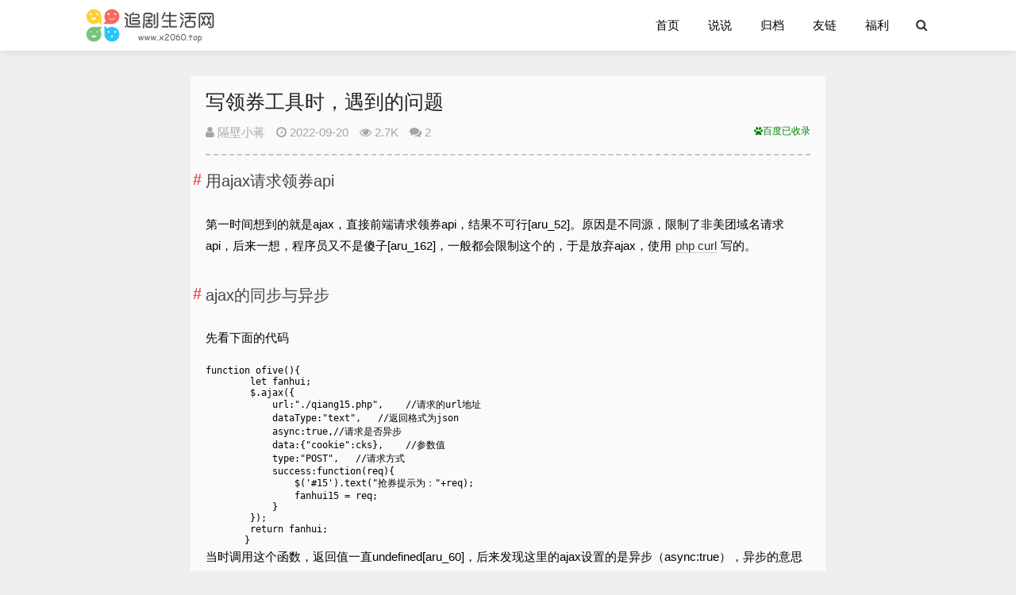

--- FILE ---
content_type: text/html; charset=UTF-8
request_url: https://www.x2060.top/975/
body_size: 8036
content:
<!DOCTYPE html>
<html lang="zh-CN" style="font-size: 100%;">
<head>
<meta http-equiv="Content-Type" content="text/html; charset=UTF-8">
<meta charset="UTF-8">
<meta http-equiv="X-UA-Compatible" content="IE=edge">
<meta name="renderer" content="webkit">
<meta name="viewport" content="width=device-width, initial-scale=1.0, minimum-scale=1.0, maximum-scale=1.0, user-scalable=no">
<meta name="author" content="mengkun">
<meta http-equiv="Cache-Control" content="no-transform">
<meta http-equiv="Cache-Control" content="no-siteapp">

<title>写领券工具时，遇到的问题 - 追剧生活网</title>
<meta property="article:published_time" content="2022-09-20T20:34:08+08:00"/>
<meta property="article:author" content="追剧生活网" /> 
<meta property="article:published_first" content="追剧生活网,https://www.x2060.top/975/" />
<meta property="og:type" content="article"/>
<meta property="og:image" content="https://img-zjshw.oss-cn-beijing.aliyuncs.com/2022/09/1.png" />
<meta property="og:release_date" content="2022-09-20T20:34:08+08:00"/>
<meta property="og:title" content="写领券工具时，遇到的问题 - 追剧生活网" />
<meta property="og:description" content="用ajax请求领券api第一时间想到的就是ajax，直接前端请求领券api，结果不可行[aru_52]。原因是不同源，限制了非美团域名请求api，后来一想，程序员又不是傻子[aru_162]，一般都会..." />
<meta name="description" content="用ajax请求领券api第一时间想到的就是ajax，直接前端请求领券api，结果不可行[aru_52]。原因是不同源，限制了非美团域名请求api，后来一想，程序员又不是傻子[aru_162]，一般都会..." />
<meta name="keywords" content="curl,php,技巧,伪技术区" />
<link rel="profile" href="http://gmpg.org/xfn/11">

<!-- RSS -->
<link rel="alternate" type="application/rss+xml" title="追剧生活网 RSS Feed" href="https://www.x2060.top/feed/" />
<link rel="alternate" type="application/atom+xml" title="追剧生活网 Atom Feed" href="https://www.x2060.top/feed/atom/" />

<!--[if lt IE 9]>
<script src="https://www.x2060.top/wp-content/themes/mkBlog/js/html5-css3.js"></script>
<![endif]-->

<meta name='robots' content='max-image-preview:large' />
<style id='global-styles-inline-css' type='text/css'>
body{--wp--preset--color--black: #000000;--wp--preset--color--cyan-bluish-gray: #abb8c3;--wp--preset--color--white: #ffffff;--wp--preset--color--pale-pink: #f78da7;--wp--preset--color--vivid-red: #cf2e2e;--wp--preset--color--luminous-vivid-orange: #ff6900;--wp--preset--color--luminous-vivid-amber: #fcb900;--wp--preset--color--light-green-cyan: #7bdcb5;--wp--preset--color--vivid-green-cyan: #00d084;--wp--preset--color--pale-cyan-blue: #8ed1fc;--wp--preset--color--vivid-cyan-blue: #0693e3;--wp--preset--color--vivid-purple: #9b51e0;--wp--preset--gradient--vivid-cyan-blue-to-vivid-purple: linear-gradient(135deg,rgba(6,147,227,1) 0%,rgb(155,81,224) 100%);--wp--preset--gradient--light-green-cyan-to-vivid-green-cyan: linear-gradient(135deg,rgb(122,220,180) 0%,rgb(0,208,130) 100%);--wp--preset--gradient--luminous-vivid-amber-to-luminous-vivid-orange: linear-gradient(135deg,rgba(252,185,0,1) 0%,rgba(255,105,0,1) 100%);--wp--preset--gradient--luminous-vivid-orange-to-vivid-red: linear-gradient(135deg,rgba(255,105,0,1) 0%,rgb(207,46,46) 100%);--wp--preset--gradient--very-light-gray-to-cyan-bluish-gray: linear-gradient(135deg,rgb(238,238,238) 0%,rgb(169,184,195) 100%);--wp--preset--gradient--cool-to-warm-spectrum: linear-gradient(135deg,rgb(74,234,220) 0%,rgb(151,120,209) 20%,rgb(207,42,186) 40%,rgb(238,44,130) 60%,rgb(251,105,98) 80%,rgb(254,248,76) 100%);--wp--preset--gradient--blush-light-purple: linear-gradient(135deg,rgb(255,206,236) 0%,rgb(152,150,240) 100%);--wp--preset--gradient--blush-bordeaux: linear-gradient(135deg,rgb(254,205,165) 0%,rgb(254,45,45) 50%,rgb(107,0,62) 100%);--wp--preset--gradient--luminous-dusk: linear-gradient(135deg,rgb(255,203,112) 0%,rgb(199,81,192) 50%,rgb(65,88,208) 100%);--wp--preset--gradient--pale-ocean: linear-gradient(135deg,rgb(255,245,203) 0%,rgb(182,227,212) 50%,rgb(51,167,181) 100%);--wp--preset--gradient--electric-grass: linear-gradient(135deg,rgb(202,248,128) 0%,rgb(113,206,126) 100%);--wp--preset--gradient--midnight: linear-gradient(135deg,rgb(2,3,129) 0%,rgb(40,116,252) 100%);--wp--preset--duotone--dark-grayscale: url('#wp-duotone-dark-grayscale');--wp--preset--duotone--grayscale: url('#wp-duotone-grayscale');--wp--preset--duotone--purple-yellow: url('#wp-duotone-purple-yellow');--wp--preset--duotone--blue-red: url('#wp-duotone-blue-red');--wp--preset--duotone--midnight: url('#wp-duotone-midnight');--wp--preset--duotone--magenta-yellow: url('#wp-duotone-magenta-yellow');--wp--preset--duotone--purple-green: url('#wp-duotone-purple-green');--wp--preset--duotone--blue-orange: url('#wp-duotone-blue-orange');--wp--preset--font-size--small: 13px;--wp--preset--font-size--medium: 20px;--wp--preset--font-size--large: 36px;--wp--preset--font-size--x-large: 42px;}.has-black-color{color: var(--wp--preset--color--black) !important;}.has-cyan-bluish-gray-color{color: var(--wp--preset--color--cyan-bluish-gray) !important;}.has-white-color{color: var(--wp--preset--color--white) !important;}.has-pale-pink-color{color: var(--wp--preset--color--pale-pink) !important;}.has-vivid-red-color{color: var(--wp--preset--color--vivid-red) !important;}.has-luminous-vivid-orange-color{color: var(--wp--preset--color--luminous-vivid-orange) !important;}.has-luminous-vivid-amber-color{color: var(--wp--preset--color--luminous-vivid-amber) !important;}.has-light-green-cyan-color{color: var(--wp--preset--color--light-green-cyan) !important;}.has-vivid-green-cyan-color{color: var(--wp--preset--color--vivid-green-cyan) !important;}.has-pale-cyan-blue-color{color: var(--wp--preset--color--pale-cyan-blue) !important;}.has-vivid-cyan-blue-color{color: var(--wp--preset--color--vivid-cyan-blue) !important;}.has-vivid-purple-color{color: var(--wp--preset--color--vivid-purple) !important;}.has-black-background-color{background-color: var(--wp--preset--color--black) !important;}.has-cyan-bluish-gray-background-color{background-color: var(--wp--preset--color--cyan-bluish-gray) !important;}.has-white-background-color{background-color: var(--wp--preset--color--white) !important;}.has-pale-pink-background-color{background-color: var(--wp--preset--color--pale-pink) !important;}.has-vivid-red-background-color{background-color: var(--wp--preset--color--vivid-red) !important;}.has-luminous-vivid-orange-background-color{background-color: var(--wp--preset--color--luminous-vivid-orange) !important;}.has-luminous-vivid-amber-background-color{background-color: var(--wp--preset--color--luminous-vivid-amber) !important;}.has-light-green-cyan-background-color{background-color: var(--wp--preset--color--light-green-cyan) !important;}.has-vivid-green-cyan-background-color{background-color: var(--wp--preset--color--vivid-green-cyan) !important;}.has-pale-cyan-blue-background-color{background-color: var(--wp--preset--color--pale-cyan-blue) !important;}.has-vivid-cyan-blue-background-color{background-color: var(--wp--preset--color--vivid-cyan-blue) !important;}.has-vivid-purple-background-color{background-color: var(--wp--preset--color--vivid-purple) !important;}.has-black-border-color{border-color: var(--wp--preset--color--black) !important;}.has-cyan-bluish-gray-border-color{border-color: var(--wp--preset--color--cyan-bluish-gray) !important;}.has-white-border-color{border-color: var(--wp--preset--color--white) !important;}.has-pale-pink-border-color{border-color: var(--wp--preset--color--pale-pink) !important;}.has-vivid-red-border-color{border-color: var(--wp--preset--color--vivid-red) !important;}.has-luminous-vivid-orange-border-color{border-color: var(--wp--preset--color--luminous-vivid-orange) !important;}.has-luminous-vivid-amber-border-color{border-color: var(--wp--preset--color--luminous-vivid-amber) !important;}.has-light-green-cyan-border-color{border-color: var(--wp--preset--color--light-green-cyan) !important;}.has-vivid-green-cyan-border-color{border-color: var(--wp--preset--color--vivid-green-cyan) !important;}.has-pale-cyan-blue-border-color{border-color: var(--wp--preset--color--pale-cyan-blue) !important;}.has-vivid-cyan-blue-border-color{border-color: var(--wp--preset--color--vivid-cyan-blue) !important;}.has-vivid-purple-border-color{border-color: var(--wp--preset--color--vivid-purple) !important;}.has-vivid-cyan-blue-to-vivid-purple-gradient-background{background: var(--wp--preset--gradient--vivid-cyan-blue-to-vivid-purple) !important;}.has-light-green-cyan-to-vivid-green-cyan-gradient-background{background: var(--wp--preset--gradient--light-green-cyan-to-vivid-green-cyan) !important;}.has-luminous-vivid-amber-to-luminous-vivid-orange-gradient-background{background: var(--wp--preset--gradient--luminous-vivid-amber-to-luminous-vivid-orange) !important;}.has-luminous-vivid-orange-to-vivid-red-gradient-background{background: var(--wp--preset--gradient--luminous-vivid-orange-to-vivid-red) !important;}.has-very-light-gray-to-cyan-bluish-gray-gradient-background{background: var(--wp--preset--gradient--very-light-gray-to-cyan-bluish-gray) !important;}.has-cool-to-warm-spectrum-gradient-background{background: var(--wp--preset--gradient--cool-to-warm-spectrum) !important;}.has-blush-light-purple-gradient-background{background: var(--wp--preset--gradient--blush-light-purple) !important;}.has-blush-bordeaux-gradient-background{background: var(--wp--preset--gradient--blush-bordeaux) !important;}.has-luminous-dusk-gradient-background{background: var(--wp--preset--gradient--luminous-dusk) !important;}.has-pale-ocean-gradient-background{background: var(--wp--preset--gradient--pale-ocean) !important;}.has-electric-grass-gradient-background{background: var(--wp--preset--gradient--electric-grass) !important;}.has-midnight-gradient-background{background: var(--wp--preset--gradient--midnight) !important;}.has-small-font-size{font-size: var(--wp--preset--font-size--small) !important;}.has-medium-font-size{font-size: var(--wp--preset--font-size--medium) !important;}.has-large-font-size{font-size: var(--wp--preset--font-size--large) !important;}.has-x-large-font-size{font-size: var(--wp--preset--font-size--x-large) !important;}
</style>
<link rel='stylesheet' id='font-awesome-css'  href='https://www.x2060.top/wp-content/themes/mkBlog/static/fonts/font-awesome.min.css?ver=2.3.0' type='text/css' media='all' />
<link rel='stylesheet' id='fancybox-css'  href='https://www.x2060.top/wp-content/themes/mkBlog/static/css/jquery.fancybox.min.css?ver=2.3.0' type='text/css' media='all' />
<link rel='stylesheet' id='main-style-css'  href='https://www.x2060.top/wp-content/themes/mkBlog/static/css/style.css?ver=2.3.0' type='text/css' media='all' />
<script type='text/javascript' src='https://www.x2060.top/wp-content/themes/mkBlog/static/js/jquery.min.js?ver=2.3.0' id='jquery-js'></script>
<script type='text/javascript' src='https://www.x2060.top/wp-content/themes/mkBlog/static/js/jquery.fancybox.min.js?ver=2.3.0' id='jquery.fancybox-js'></script>
<script type='text/javascript' src='https://www.x2060.top/wp-content/themes/mkBlog/static/js/prettify.js?ver=2.3.0' id='prettify-js'></script>
<script type='text/javascript' id='script-js-extra'>
/* <![CDATA[ */
var mk_theme_api = {"is_wap":"","get_qq_info":"1","can_upload_pic":"","code_highlight":"1","ajax_url":"https:\/\/www.x2060.top\/wp-admin\/admin-ajax.php","home_url":"https:\/\/www.x2060.top","theme_url":"https:\/\/www.x2060.top\/wp-content\/themes\/mkBlog","static_url":"https:\/\/www.x2060.top\/wp-content\/themes\/mkBlog\/static"};
/* ]]> */
</script>
<script type='text/javascript' src='https://www.x2060.top/wp-content/themes/mkBlog/static/js/script.min.js?ver=2.3.0' id='script-js'></script>
<link rel="canonical" href="https://www.x2060.top/975/" />
<style type="text/css" id="custom-background-css">
body.custom-background { background-color: #efefef; }
</style>
	<link rel="icon" href="https://img-zjshw.oss-cn-beijing.aliyuncs.com/2022/09/png.png" sizes="32x32" />
<link rel="icon" href="https://img-zjshw.oss-cn-beijing.aliyuncs.com/2022/09/png.png" sizes="192x192" />
<link rel="apple-touch-icon" href="https://img-zjshw.oss-cn-beijing.aliyuncs.com/2022/09/png.png" />
<meta name="msapplication-TileImage" content="https://img-zjshw.oss-cn-beijing.aliyuncs.com/2022/09/png.png" />
<!-- 360提交 -->
<script>(function(){
var src = (document.location.protocol == "http:") ? "http://js.passport.qihucdn.com/11.0.1.js?ffe2972585ae02fec4d2c2b43810ab62":"https://jspassport.ssl.qhimg.com/11.0.1.js?ffe2972585ae02fec4d2c2b43810ab62";
document.write('<script src="' + src + '" id="sozz"><\/script>');
})();
</script>
<!-- 百度统计 -->
<script>
var _hmt = _hmt || [];
(function() {
  var hm = document.createElement("script");
  hm.src = "https://hm.baidu.com/hm.js?efd6e0bcf658a928f60c32225c29acc3";
  var s = document.getElementsByTagName("script")[0]; 
  s.parentNode.insertBefore(hm, s);
})();
</script>
</head>
<body class="post-template-default single single-post postid-975 single-format-standard custom-background">

<section id="mkblog-body">

<!-- 顶部导航栏 -->
<nav id="top-navi" class="headroom">
    <div id="menu-btn">
        <div class="menu-btn-bar"></div>
        <div class="menu-btn-bar"></div>
        <div class="menu-btn-bar"></div>
    </div>
    
    <div class="top-navi-content">
        <a class="top-navi-logo" href="https://www.x2060.top">
                        <img src="https://img-zjshw.oss-cn-beijing.aliyuncs.com/2018/02/2018-02-28_150157_52.png" alt="追剧生活网">
                    </a>
        
        <a class="top-navi-search-btn" href="https://www.x2060.top/search/" title="搜索博客内容">
            <i class="fa fa-search" aria-hidden="true"></i>
        </a>
        
        <div class="main-menu">
            <ul id="menu-%e9%a6%96%e9%a1%b5" class="menu"><li id="menu-item-203" class="menu-item menu-item-type-custom menu-item-object-custom menu-item-home menu-item-has-children menu-item-203"><a href="https://www.x2060.top">首页</a>
<ul class="sub-menu">
	<li id="menu-item-267" class="menu-item menu-item-type-taxonomy menu-item-object-category menu-item-267"><a href="https://www.x2060.top/category/zatan/">站长杂谈</a></li>
	<li id="menu-item-281" class="menu-item menu-item-type-taxonomy menu-item-object-category current-post-ancestor current-menu-parent current-post-parent menu-item-281"><a href="https://www.x2060.top/category/jishu/">伪技术区</a></li>
	<li id="menu-item-268" class="menu-item menu-item-type-taxonomy menu-item-object-category menu-item-268"><a href="https://www.x2060.top/category/huodong/">福利活动</a></li>
	<li id="menu-item-423" class="menu-item menu-item-type-post_type menu-item-object-page menu-item-423"><a href="https://www.x2060.top/tenyears/">十年之约</a></li>
</ul>
</li>
<li id="menu-item-204" class="menu-item menu-item-type-post_type menu-item-object-page menu-item-204"><a href="https://www.x2060.top/mood/">说说</a></li>
<li id="menu-item-266" class="menu-item menu-item-type-post_type menu-item-object-page menu-item-266"><a href="https://www.x2060.top/archives/">归档</a></li>
<li id="menu-item-275" class="menu-item menu-item-type-post_type menu-item-object-page menu-item-275"><a href="https://www.x2060.top/friends/">友链</a></li>
<li id="menu-item-566" class="menu-item menu-item-type-custom menu-item-object-custom menu-item-home menu-item-has-children menu-item-566"><a href="https://www.x2060.top/">福利</a>
<ul class="sub-menu">
	<li id="menu-item-575" class="menu-item menu-item-type-post_type menu-item-object-page menu-item-575"><a href="https://www.x2060.top/?page_id=568">全网免流</a></li>
</ul>
</li>
</ul>        </div>
    </div>
</nav><!-- #top-header -->


<article id="post-975" class="width-short post-975 post type-post status-publish format-standard has-post-thumbnail hentry category-jishu tag-curl tag-php tag-55" itemscope itemtype="http://schema.org/Article">

    
	<header class="entry-header">
		<h1 class="entry-title">写领券工具时，遇到的问题</h1>
		
		<div class="header-info">
			<span class="article-auth">
                <!-- 文章类型 -->
                                
                <!-- 文章作者 -->
                <a href="https://www.x2060.top/975/" rel="nofollow" target="_blank">
                    <i class="fa fa-user" aria-hidden="true"></i>
                    隔壁小蒋                </a>
			</span>
            <!-- 日期、阅读量、评论、编辑 -->
            <span class="article-date">
                <i class="fa fa-clock-o" aria-hidden="true"></i>
                <time datetime="2022-09-20 08:09:08" itemprop="datePublished">2022-09-20</time>
            </span>
                        <span class="article-views">
                <i class="fa fa-eye" aria-hidden="true"></i>
                2.7K            </span>
                        <!--- 大米博客百度收录提示---> <a style="color:green;font-size:12px;float: right;" target="_blank" title="点击查看" rel="external nofollow" href="https://www.baidu.com/s?wd=写领券工具时，遇到的问题"><i class="fa fa-paw fa-lx"></i>百度已收录</a>                        <span class="article-comment">
                <i class="fa fa-comments" aria-hidden="true"></i>
                <a href="https://www.x2060.top/975/#comments" class="-" >2</a>            </span>
                        <span class="article-edit" data-no-instant></span>
		</div>		
	</header><!-- .entry-header -->    
    <!-- 文章摘要 -->
		
	<!-- 正文 -->
	<div class="entry-content" itemprop="articleBody">
		<div class="single-content">
            <!-- 文章内容 -->
			<h2>用ajax请求领券api</h2>
<p>第一时间想到的就是ajax，直接前端请求领券api，结果不可行[aru_52]。原因是不同源，限制了非美团域名请求api，后来一想，程序员又不是傻子[aru_162]，一般都会限制这个的，于是放弃ajax，使用<a href="https://www.x2060.top/947/">php curl</a>写的。</p>
<h2>ajax的同步与异步</h2>
<p>先看下面的代码</p>
<pre class="prettyprint lang-js linenums:1">function ofive(){
        let fanhui;
        $.ajax({
            url:"./qiang15.php",    //请求的url地址
            dataType:"text",   //返回格式为json
            async:true,//请求是否异步
            data:{"cookie":cks},    //参数值
            type:"POST",   //请求方式
            success:function(req){
                $('#15').text("抢券提示为："+req);
                fanhui15 = req;
            }
        });
        return fanhui;
       }</pre>
<p>当时调用这个函数，返回值一直undefined[aru_60]，后来发现这里的ajax设置的是异步（async:true），异步的意思就是：无论这个ajax是否执行成功，都继续执行下面的代码。也就是调用这个函数后，没有等ajax成功返回，就执行（return fanhui），这个时候（fanhui）还没有被赋值，所以一直是undefined。解决办法是改成同步（async:false），这样一定要等ajax成功返回，才会执行（return fanhui）。</p>
		</div>
		
        <div class="content-extras clear-fix">
            <!-- 版权信息 -->
            <p class="single-copyright">
                本文作者为<a href="https://www.x2060.top/975/" rel="nofollow" target="_blank">隔壁小蒋</a>，转载请注明。
            </p>
            
            <!-- 文章标签 -->
            <p class="single-tags">
                <i class="fa fa-tag" aria-hidden="true"></i><a href="https://www.x2060.top/tag/curl/" rel="tag">curl</a> <i class="fa fa-tag" aria-hidden="true"></i><a href="https://www.x2060.top/tag/php/" rel="tag">php</a> <i class="fa fa-tag" aria-hidden="true"></i><a href="https://www.x2060.top/tag/%e6%8a%80%e5%b7%a7/" rel="tag">技巧</a>            </p>
        </div>  <!-- content-extras -->
        
	</div><!-- .entry-content -->
	
	<!-- 点赞、分享、打赏组件 -->
    <div class="social-main">
    <div class="like favorite" data-action="ding" data-id="975">
        <span class="likeHeart" rel="like"></span>
        <span class="count">0</span>人点赞
    </div>
    
    </div>
	
</article><!-- #post -->

<div id="comments" class="width-short">
    	
	<div id="respond" class="comment-respond clear-fix">
        <div class="comment-reply-title">
            <span>发表评论</span>
            <a rel="nofollow" id="cancel-comment-reply-link" href="javascript:;">
                <i class="fa fa-times" aria-hidden="true"></i> 
                取消回复
            </a>
        </div>     <!-- comment-reply-title -->
        
                
        <form action="https://www.x2060.top/wp-comments-post.php" method="post" id="commentform">
            <div class="comment-author-welcome">
                            </div>  <!-- comment-author-welcome -->
			
			            <div id="comment-author-info">
                <div class="comment-form-author">
                    <label for="author">昵称（必填）</label>
                    <input type="text" name="author" id="author" class="commenttext" value="" tabindex="1" required/>
                </div>
                <div class="comment-form-email">
                    <label for="email">邮箱（必填）</label>
                    <input type="email" name="email" id="email" class="commenttext" value="" tabindex="2" required/>
                </div>
                <div class="comment-form-url">
                    <label for="url">网址</label>
                    <input type="text" name="url" id="url" class="commenttext" value="" tabindex="3" />
                </div>
            </div>
			            
            <div class="comment-form-comment">
                <textarea id="comment" name="comment" rows="3" tabindex="4" placeholder="第1次评论，需审核可见。" required></textarea>
                <div class="comment-form-tools">
                    <span data-action="emoji" title="插入表情"><i class="fa fa-smile-o" aria-hidden="true"></i> 表情</span>
                    <span data-action="pic" title="插入图片"><i class="fa fa-picture-o" aria-hidden="true"></i> 图片</span>
                    <span data-action="url" title="插入超链接"><i class="fa fa-link" aria-hidden="true"></i> 链接</span>
                    <span data-action="code" title="插入代码段"><i class="fa fa-code" aria-hidden="true"></i> 代码</span>
                    <span data-action="close" style="float: right;" title="关闭工具条"><i class="fa fa-times" aria-hidden="true"></i></span>
                </div>
            </div>
            
            <p id="comment-tips"></p>
            
            <div class="comment-form-submit">
                <input type='hidden' name='comment_post_ID' value='975' id='comment_post_ID' />
<input type='hidden' name='comment_parent' id='comment_parent' value='0' />

    <span class="comment-mail-notify">
        <label class="mk-checkbox">
            <input type="checkbox" checked>
            <div><div></div></div> 
            接收回复邮件通知
        </label>
    </span>                <button id="submit" type="submit" tabindex="5">提交评论</button>
            </div>
		</form>
        
            
    </div>     <!-- respond -->
    	
	<!-- 评论列表 -->
		<ol class="comment-list">
		
<li class="comment even thread-even depth-1 parent" id="comment-243" data-no-instant>

<div id="div-comment-243" class="comment-body">
	
    <div class="comment-avatar-area">
        <img alt="萧瑟" src="https://dn-qiniu-avatar.qbox.me/avatar/05adf5179ce2ed8b675ce0949495b621?s=50&r=G&d=mm" class="no-error avatar avatar-50 photo" height="50" width="50" onerror="onerror=null;src='https://www.x2060.top/wp-content/themes/mkBlog/static/images/default_avatar.jpg'"/>    </div>
	
	<div class="comment-content-area">
        <div class="comment-content-user">
            <span class="comment-auth"><a target='_blank' href='https://blog.yanqingshan.com/' rel='external nofollow' class='url'>萧瑟</a></span>
            
             <span class="level level-2" title="评论等级 Lv.2，共有 16 条评论，还差 4 条评论升级至 Lv.3">Lv 2</span><!--评论ip数据库开始-->
 <span id='ua-info-text' class='comment_ua_info' style='font-size:14px;font-weight:normal;color:#aaa;'>

--- FILE ---
content_type: application/x-javascript
request_url: https://www.x2060.top/wp-content/themes/mkBlog/static/js/script.min.js?ver=2.3.0
body_size: 24826
content:
/**
 * Created by Mengkun(https://mkblog.cn) on 2017/12/17.
 * 
 * Updated On 2020/08/15
 */


/*!
 * headroom.js v0.9.4 - Give your page some headroom. Hide your header until you need it
 * Copyright (c) 2017 Nick Williams - http://wicky.nillia.ms/headroom.js
 * License: MIT
 */
!function(a,b){"use strict";"function"==typeof define&&define.amd?define([],b):"object"==typeof exports?module.exports=b():a.Headroom=b()}(this,function(){"use strict";function a(a){this.callback=a,this.ticking=!1}function b(a){return a&&"undefined"!=typeof window&&(a===window||a.nodeType)}function c(a){if(arguments.length<=0)throw new Error("Missing arguments in extend function");var d,e,f=a||{};for(e=1;e<arguments.length;e++){var g=arguments[e]||{};for(d in g)"object"!=typeof f[d]||b(f[d])?f[d]=f[d]||g[d]:f[d]=c(f[d],g[d])}return f}function d(a){return a===Object(a)?a:{down:a,up:a}}function e(a,b){b=c(b,e.options),this.lastKnownScrollY=0,this.elem=a,this.tolerance=d(b.tolerance),this.classes=b.classes,this.offset=b.offset,this.scroller=b.scroller,this.initialised=!1,this.onPin=b.onPin,this.onUnpin=b.onUnpin,this.onTop=b.onTop,this.onNotTop=b.onNotTop,this.onBottom=b.onBottom,this.onNotBottom=b.onNotBottom}var f={bind:!!function(){}.bind,classList:"classList"in document.documentElement,rAF:!!(window.requestAnimationFrame||window.webkitRequestAnimationFrame||window.mozRequestAnimationFrame)};return window.requestAnimationFrame=window.requestAnimationFrame||window.webkitRequestAnimationFrame||window.mozRequestAnimationFrame,a.prototype={constructor:a,update:function(){this.callback&&this.callback(),this.ticking=!1},requestTick:function(){this.ticking||(requestAnimationFrame(this.rafCallback||(this.rafCallback=this.update.bind(this))),this.ticking=!0)},handleEvent:function(){this.requestTick()}},e.prototype={constructor:e,init:function(){if(e.cutsTheMustard)return this.debouncer=new a(this.update.bind(this)),this.elem.classList.add(this.classes.initial),setTimeout(this.attachEvent.bind(this),100),this},destroy:function(){var a=this.classes;this.initialised=!1;for(var b in a)a.hasOwnProperty(b)&&this.elem.classList.remove(a[b]);this.scroller.removeEventListener("scroll",this.debouncer,!1)},attachEvent:function(){this.initialised||(this.lastKnownScrollY=this.getScrollY(),this.initialised=!0,this.scroller.addEventListener("scroll",this.debouncer,!1),this.debouncer.handleEvent())},unpin:function(){var a=this.elem.classList,b=this.classes;!a.contains(b.pinned)&&a.contains(b.unpinned)||(a.add(b.unpinned),a.remove(b.pinned),this.onUnpin&&this.onUnpin.call(this))},pin:function(){var a=this.elem.classList,b=this.classes;a.contains(b.unpinned)&&(a.remove(b.unpinned),a.add(b.pinned),this.onPin&&this.onPin.call(this))},top:function(){var a=this.elem.classList,b=this.classes;a.contains(b.top)||(a.add(b.top),a.remove(b.notTop),this.onTop&&this.onTop.call(this))},notTop:function(){var a=this.elem.classList,b=this.classes;a.contains(b.notTop)||(a.add(b.notTop),a.remove(b.top),this.onNotTop&&this.onNotTop.call(this))},bottom:function(){var a=this.elem.classList,b=this.classes;a.contains(b.bottom)||(a.add(b.bottom),a.remove(b.notBottom),this.onBottom&&this.onBottom.call(this))},notBottom:function(){var a=this.elem.classList,b=this.classes;a.contains(b.notBottom)||(a.add(b.notBottom),a.remove(b.bottom),this.onNotBottom&&this.onNotBottom.call(this))},getScrollY:function(){return void 0!==this.scroller.pageYOffset?this.scroller.pageYOffset:void 0!==this.scroller.scrollTop?this.scroller.scrollTop:(document.documentElement||document.body.parentNode||document.body).scrollTop},getViewportHeight:function(){return window.innerHeight||document.documentElement.clientHeight||document.body.clientHeight},getElementPhysicalHeight:function(a){return Math.max(a.offsetHeight,a.clientHeight)},getScrollerPhysicalHeight:function(){return this.scroller===window||this.scroller===document.body?this.getViewportHeight():this.getElementPhysicalHeight(this.scroller)},getDocumentHeight:function(){var a=document.body,b=document.documentElement;return Math.max(a.scrollHeight,b.scrollHeight,a.offsetHeight,b.offsetHeight,a.clientHeight,b.clientHeight)},getElementHeight:function(a){return Math.max(a.scrollHeight,a.offsetHeight,a.clientHeight)},getScrollerHeight:function(){return this.scroller===window||this.scroller===document.body?this.getDocumentHeight():this.getElementHeight(this.scroller)},isOutOfBounds:function(a){var b=a<0,c=a+this.getScrollerPhysicalHeight()>this.getScrollerHeight();return b||c},toleranceExceeded:function(a,b){return Math.abs(a-this.lastKnownScrollY)>=this.tolerance[b]},shouldUnpin:function(a,b){var c=a>this.lastKnownScrollY,d=a>=this.offset;return c&&d&&b},shouldPin:function(a,b){var c=a<this.lastKnownScrollY,d=a<=this.offset;return c&&b||d},update:function(){var a=this.getScrollY(),b=a>this.lastKnownScrollY?"down":"up",c=this.toleranceExceeded(a,b);this.isOutOfBounds(a)||(a<=this.offset?this.top():this.notTop(),a+this.getViewportHeight()>=this.getScrollerHeight()?this.bottom():this.notBottom(),this.shouldUnpin(a,c)?this.unpin():this.shouldPin(a,c)&&this.pin(),this.lastKnownScrollY=a)}},e.options={tolerance:{up:0,down:0},offset:0,scroller:window,classes:{pinned:"headroom--pinned",unpinned:"headroom--unpinned",top:"headroom--top",notTop:"headroom--not-top",bottom:"headroom--bottom",notBottom:"headroom--not-bottom",initial:"headroom"}},e.cutsTheMustard="undefined"!=typeof f&&f.rAF&&f.bind&&f.classList,e});


/*!
 * jQuery headroom
 */ 
(function($){if(!$){return}$.fn.headroom=function(option){return this.each(function(){var $this=$(this),data=$this.data('headroom'),options=typeof option==='object'&&option;options=$.extend(true,{},Headroom.options,options);if(!data){data=new Headroom(this,options);data.init();$this.data('headroom',data)}if(typeof option==='string'){data[option]();if(option==='destroy'){$this.removeData('headroom')}}})};$('[data-headroom]').each(function(){var $this=$(this);$this.headroom($this.data())})}(window.Zepto||window.jQuery));


/*!
 * clipboard.js v2.0.0
 * https://zenorocha.github.io/clipboard.js
 * 
 * Licensed MIT © Zeno Rocha
 */
!function(t,e){"object"==typeof exports&&"object"==typeof module?module.exports=e():"function"==typeof define&&define.amd?define([],e):"object"==typeof exports?exports.ClipboardJS=e():t.ClipboardJS=e()}(this,function(){return function(t){function e(o){if(n[o])return n[o].exports;var r=n[o]={i:o,l:!1,exports:{}};return t[o].call(r.exports,r,r.exports,e),r.l=!0,r.exports}var n={};return e.m=t,e.c=n,e.i=function(t){return t},e.d=function(t,n,o){e.o(t,n)||Object.defineProperty(t,n,{configurable:!1,enumerable:!0,get:o})},e.n=function(t){var n=t&&t.__esModule?function(){return t.default}:function(){return t};return e.d(n,"a",n),n},e.o=function(t,e){return Object.prototype.hasOwnProperty.call(t,e)},e.p="",e(e.s=3)}([function(t,e,n){var o,r,i;!function(a,c){r=[t,n(7)],o=c,void 0!==(i="function"==typeof o?o.apply(e,r):o)&&(t.exports=i)}(0,function(t,e){"use strict";function n(t,e){if(!(t instanceof e))throw new TypeError("Cannot call a class as a function")}var o=function(t){return t&&t.__esModule?t:{default:t}}(e),r="function"==typeof Symbol&&"symbol"==typeof Symbol.iterator?function(t){return typeof t}:function(t){return t&&"function"==typeof Symbol&&t.constructor===Symbol&&t!==Symbol.prototype?"symbol":typeof t},i=function(){function t(t,e){for(var n=0;n<e.length;n++){var o=e[n];o.enumerable=o.enumerable||!1,o.configurable=!0,"value"in o&&(o.writable=!0),Object.defineProperty(t,o.key,o)}}return function(e,n,o){return n&&t(e.prototype,n),o&&t(e,o),e}}(),a=function(){function t(e){n(this,t),this.resolveOptions(e),this.initSelection()}return i(t,[{key:"resolveOptions",value:function(){var t=arguments.length>0&&void 0!==arguments[0]?arguments[0]:{};this.action=t.action,this.container=t.container,this.emitter=t.emitter,this.target=t.target,this.text=t.text,this.trigger=t.trigger,this.selectedText=""}},{key:"initSelection",value:function(){this.text?this.selectFake():this.target&&this.selectTarget()}},{key:"selectFake",value:function(){var t=this,e="rtl"==document.documentElement.getAttribute("dir");this.removeFake(),this.fakeHandlerCallback=function(){return t.removeFake()},this.fakeHandler=this.container.addEventListener("click",this.fakeHandlerCallback)||!0,this.fakeElem=document.createElement("textarea"),this.fakeElem.style.fontSize="12pt",this.fakeElem.style.border="0",this.fakeElem.style.padding="0",this.fakeElem.style.margin="0",this.fakeElem.style.position="absolute",this.fakeElem.style[e?"right":"left"]="-9999px";var n=window.pageYOffset||document.documentElement.scrollTop;this.fakeElem.style.top=n+"px",this.fakeElem.setAttribute("readonly",""),this.fakeElem.value=this.text,this.container.appendChild(this.fakeElem),this.selectedText=(0,o.default)(this.fakeElem),this.copyText()}},{key:"removeFake",value:function(){this.fakeHandler&&(this.container.removeEventListener("click",this.fakeHandlerCallback),this.fakeHandler=null,this.fakeHandlerCallback=null),this.fakeElem&&(this.container.removeChild(this.fakeElem),this.fakeElem=null)}},{key:"selectTarget",value:function(){this.selectedText=(0,o.default)(this.target),this.copyText()}},{key:"copyText",value:function(){var t=void 0;try{t=document.execCommand(this.action)}catch(e){t=!1}this.handleResult(t)}},{key:"handleResult",value:function(t){this.emitter.emit(t?"success":"error",{action:this.action,text:this.selectedText,trigger:this.trigger,clearSelection:this.clearSelection.bind(this)})}},{key:"clearSelection",value:function(){this.trigger&&this.trigger.focus(),window.getSelection().removeAllRanges()}},{key:"destroy",value:function(){this.removeFake()}},{key:"action",set:function(){var t=arguments.length>0&&void 0!==arguments[0]?arguments[0]:"copy";if(this._action=t,"copy"!==this._action&&"cut"!==this._action)throw new Error('Invalid "action" value, use either "copy" or "cut"')},get:function(){return this._action}},{key:"target",set:function(t){if(void 0!==t){if(!t||"object"!==(void 0===t?"undefined":r(t))||1!==t.nodeType)throw new Error('Invalid "target" value, use a valid Element');if("copy"===this.action&&t.hasAttribute("disabled"))throw new Error('Invalid "target" attribute. Please use "readonly" instead of "disabled" attribute');if("cut"===this.action&&(t.hasAttribute("readonly")||t.hasAttribute("disabled")))throw new Error('Invalid "target" attribute. You can\'t cut text from elements with "readonly" or "disabled" attributes');this._target=t}},get:function(){return this._target}}]),t}();t.exports=a})},function(t,e,n){function o(t,e,n){if(!t&&!e&&!n)throw new Error("Missing required arguments");if(!c.string(e))throw new TypeError("Second argument must be a String");if(!c.fn(n))throw new TypeError("Third argument must be a Function");if(c.node(t))return r(t,e,n);if(c.nodeList(t))return i(t,e,n);if(c.string(t))return a(t,e,n);throw new TypeError("First argument must be a String, HTMLElement, HTMLCollection, or NodeList")}function r(t,e,n){return t.addEventListener(e,n),{destroy:function(){t.removeEventListener(e,n)}}}function i(t,e,n){return Array.prototype.forEach.call(t,function(t){t.addEventListener(e,n)}),{destroy:function(){Array.prototype.forEach.call(t,function(t){t.removeEventListener(e,n)})}}}function a(t,e,n){return u(document.body,t,e,n)}var c=n(6),u=n(5);t.exports=o},function(t,e){function n(){}n.prototype={on:function(t,e,n){var o=this.e||(this.e={});return(o[t]||(o[t]=[])).push({fn:e,ctx:n}),this},once:function(t,e,n){function o(){r.off(t,o),e.apply(n,arguments)}var r=this;return o._=e,this.on(t,o,n)},emit:function(t){var e=[].slice.call(arguments,1),n=((this.e||(this.e={}))[t]||[]).slice(),o=0,r=n.length;for(o;o<r;o++)n[o].fn.apply(n[o].ctx,e);return this},off:function(t,e){var n=this.e||(this.e={}),o=n[t],r=[];if(o&&e)for(var i=0,a=o.length;i<a;i++)o[i].fn!==e&&o[i].fn._!==e&&r.push(o[i]);return r.length?n[t]=r:delete n[t],this}},t.exports=n},function(t,e,n){var o,r,i;!function(a,c){r=[t,n(0),n(2),n(1)],o=c,void 0!==(i="function"==typeof o?o.apply(e,r):o)&&(t.exports=i)}(0,function(t,e,n,o){"use strict";function r(t){return t&&t.__esModule?t:{default:t}}function i(t,e){if(!(t instanceof e))throw new TypeError("Cannot call a class as a function")}function a(t,e){if(!t)throw new ReferenceError("this hasn't been initialised - super() hasn't been called");return!e||"object"!=typeof e&&"function"!=typeof e?t:e}function c(t,e){if("function"!=typeof e&&null!==e)throw new TypeError("Super expression must either be null or a function, not "+typeof e);t.prototype=Object.create(e&&e.prototype,{constructor:{value:t,enumerable:!1,writable:!0,configurable:!0}}),e&&(Object.setPrototypeOf?Object.setPrototypeOf(t,e):t.__proto__=e)}function u(t,e){var n="data-clipboard-"+t;if(e.hasAttribute(n))return e.getAttribute(n)}var l=r(e),s=r(n),f=r(o),d="function"==typeof Symbol&&"symbol"==typeof Symbol.iterator?function(t){return typeof t}:function(t){return t&&"function"==typeof Symbol&&t.constructor===Symbol&&t!==Symbol.prototype?"symbol":typeof t},h=function(){function t(t,e){for(var n=0;n<e.length;n++){var o=e[n];o.enumerable=o.enumerable||!1,o.configurable=!0,"value"in o&&(o.writable=!0),Object.defineProperty(t,o.key,o)}}return function(e,n,o){return n&&t(e.prototype,n),o&&t(e,o),e}}(),p=function(t){function e(t,n){i(this,e);var o=a(this,(e.__proto__||Object.getPrototypeOf(e)).call(this));return o.resolveOptions(n),o.listenClick(t),o}return c(e,t),h(e,[{key:"resolveOptions",value:function(){var t=arguments.length>0&&void 0!==arguments[0]?arguments[0]:{};this.action="function"==typeof t.action?t.action:this.defaultAction,this.target="function"==typeof t.target?t.target:this.defaultTarget,this.text="function"==typeof t.text?t.text:this.defaultText,this.container="object"===d(t.container)?t.container:document.body}},{key:"listenClick",value:function(t){var e=this;this.listener=(0,f.default)(t,"click",function(t){return e.onClick(t)})}},{key:"onClick",value:function(t){var e=t.delegateTarget||t.currentTarget;this.clipboardAction&&(this.clipboardAction=null),this.clipboardAction=new l.default({action:this.action(e),target:this.target(e),text:this.text(e),container:this.container,trigger:e,emitter:this})}},{key:"defaultAction",value:function(t){return u("action",t)}},{key:"defaultTarget",value:function(t){var e=u("target",t);if(e)return document.querySelector(e)}},{key:"defaultText",value:function(t){return u("text",t)}},{key:"destroy",value:function(){this.listener.destroy(),this.clipboardAction&&(this.clipboardAction.destroy(),this.clipboardAction=null)}}],[{key:"isSupported",value:function(){var t=arguments.length>0&&void 0!==arguments[0]?arguments[0]:["copy","cut"],e="string"==typeof t?[t]:t,n=!!document.queryCommandSupported;return e.forEach(function(t){n=n&&!!document.queryCommandSupported(t)}),n}}]),e}(s.default);t.exports=p})},function(t,e){function n(t,e){for(;t&&t.nodeType!==o;){if("function"==typeof t.matches&&t.matches(e))return t;t=t.parentNode}}var o=9;if("undefined"!=typeof Element&&!Element.prototype.matches){var r=Element.prototype;r.matches=r.matchesSelector||r.mozMatchesSelector||r.msMatchesSelector||r.oMatchesSelector||r.webkitMatchesSelector}t.exports=n},function(t,e,n){function o(t,e,n,o,r){var a=i.apply(this,arguments);return t.addEventListener(n,a,r),{destroy:function(){t.removeEventListener(n,a,r)}}}function r(t,e,n,r,i){return"function"==typeof t.addEventListener?o.apply(null,arguments):"function"==typeof n?o.bind(null,document).apply(null,arguments):("string"==typeof t&&(t=document.querySelectorAll(t)),Array.prototype.map.call(t,function(t){return o(t,e,n,r,i)}))}function i(t,e,n,o){return function(n){n.delegateTarget=a(n.target,e),n.delegateTarget&&o.call(t,n)}}var a=n(4);t.exports=r},function(t,e){e.node=function(t){return void 0!==t&&t instanceof HTMLElement&&1===t.nodeType},e.nodeList=function(t){var n=Object.prototype.toString.call(t);return void 0!==t&&("[object NodeList]"===n||"[object HTMLCollection]"===n)&&"length"in t&&(0===t.length||e.node(t[0]))},e.string=function(t){return"string"==typeof t||t instanceof String},e.fn=function(t){return"[object Function]"===Object.prototype.toString.call(t)}},function(t,e){function n(t){var e;if("SELECT"===t.nodeName)t.focus(),e=t.value;else if("INPUT"===t.nodeName||"TEXTAREA"===t.nodeName){var n=t.hasAttribute("readonly");n||t.setAttribute("readonly",""),t.select(),t.setSelectionRange(0,t.value.length),n||t.removeAttribute("readonly"),e=t.value}else{t.hasAttribute("contenteditable")&&t.focus();var o=window.getSelection(),r=document.createRange();r.selectNodeContents(t),o.removeAllRanges(),o.addRange(r),e=o.toString()}return e}t.exports=n}])});


/*!
 * jquery.pjax.min.js
 * Copyright 2012, Chris Wanstrath
 * Released under the MIT License
 * https://github.com/defunkt/jquery-pjax
 */
!function(t){function e(e,a,r){return r=m(a,r),this.on("click.pjax",e,function(e){var a=r;a.container||(a=t.extend({},r),a.container=t(this).attr("data-pjax")),n(e,a)})}function n(e,n,a){a=m(n,a);var i=e.currentTarget,o=t(i);if("A"!==i.tagName.toUpperCase())throw"$.fn.pjax or $.pjax.click requires an anchor element";if(!(e.which>1||e.metaKey||e.ctrlKey||e.shiftKey||e.altKey||location.protocol!==i.protocol||location.hostname!==i.hostname||i.href.indexOf("#")>-1&&h(i)==h(location)||e.isDefaultPrevented())){var c={url:i.href,container:o.attr("data-pjax"),target:i},s=t.extend({},c,a),u=t.Event("pjax:click");o.trigger(u,[s]),u.isDefaultPrevented()||(r(s),e.preventDefault(),o.trigger("pjax:clicked",[s]))}}function a(e,n,a){a=m(n,a);var i=e.currentTarget,o=t(i);if("FORM"!==i.tagName.toUpperCase())throw"$.pjax.submit requires a form element";var c={type:(o.attr("method")||"GET").toUpperCase(),url:o.attr("action"),container:o.attr("data-pjax"),target:i};if("GET"!==c.type&&void 0!==window.FormData)c.data=new FormData(i),c.processData=!1,c.contentType=!1;else{if(o.find(":file").length)return;c.data=o.serializeArray()}r(t.extend({},c,a)),e.preventDefault()}function r(e){function n(n,a,r){r||(r={}),r.relatedTarget=e.target;var i=t.Event(n,r);return c.trigger(i,a),!i.isDefaultPrevented()}e=t.extend(!0,{},t.ajaxSettings,r.defaults,e),t.isFunction(e.url)&&(e.url=e.url());var a=f(e.url).hash,i=t.type(e.container);if("string"!==i)throw"expected string value for 'container' option; got "+i;var c=e.context=t(e.container);if(!c.length)throw"the container selector '"+e.container+"' did not match anything";e.data||(e.data={}),t.isArray(e.data)?e.data.push({name:"_pjax",value:e.container}):e.data._pjax=e.container;var s;e.beforeSend=function(t,r){if("GET"!==r.type&&(r.timeout=0),t.setRequestHeader("X-PJAX","true"),t.setRequestHeader("X-PJAX-Container",e.container),!n("pjax:beforeSend",[t,r]))return!1;r.timeout>0&&(s=setTimeout(function(){n("pjax:timeout",[t,e])&&t.abort("timeout")},r.timeout),r.timeout=0);var i=f(r.url);a&&(i.hash=a),e.requestUrl=d(i)},e.complete=function(t,a){s&&clearTimeout(s),n("pjax:complete",[t,a,e]),n("pjax:end",[t,e])},e.error=function(t,a,r){var i=g("",t,e),c=n("pjax:error",[t,a,r,e]);"GET"==e.type&&"abort"!==a&&c&&o(i.url)},e.success=function(i,s,u){var p=r.state,d="function"==typeof t.pjax.defaults.version?t.pjax.defaults.version():t.pjax.defaults.version,h=u.getResponseHeader("X-PJAX-Version"),m=g(i,u,e),v=f(m.url);if(a&&(v.hash=a,m.url=v.href),d&&h&&d!==h)return void o(m.url);if(!m.contents)return void o(m.url);r.state={id:e.id||l(),url:m.url,title:m.title,container:e.container,fragment:e.fragment,timeout:e.timeout},(e.push||e.replace)&&window.history.replaceState(r.state,m.title,m.url);var x=t.contains(c,document.activeElement);if(x)try{document.activeElement.blur()}catch(t){}m.title&&(document.title=m.title),n("pjax:beforeReplace",[m.contents,e],{state:r.state,previousState:p}),c.html(m.contents);var j=c.find("input[autofocus], textarea[autofocus]").last()[0];j&&document.activeElement!==j&&j.focus(),y(m.scripts);var w=e.scrollTo;if(a){var b=decodeURIComponent(a.slice(1)),T=document.getElementById(b)||document.getElementsByName(b)[0];T&&(w=t(T).offset().top)}"number"==typeof w&&t(window).scrollTop(w),n("pjax:success",[i,s,u,e])},r.state||(r.state={id:l(),url:window.location.href,title:document.title,container:e.container,fragment:e.fragment,timeout:e.timeout},window.history.replaceState(r.state,document.title)),u(r.xhr),r.options=e;var h=r.xhr=t.ajax(e);return h.readyState>0&&(e.push&&!e.replace&&(j(r.state.id,[e.container,p(c)]),window.history.pushState(null,"",e.requestUrl)),n("pjax:start",[h,e]),n("pjax:send",[h,e])),r.xhr}function i(e,n){var a={url:window.location.href,push:!1,replace:!0,scrollTo:!1};return r(t.extend(a,m(e,n)))}function o(t){window.history.replaceState(null,"",r.state.url),window.location.replace(t)}function c(e){P||u(r.xhr);var n,a=r.state,i=e.state;if(i&&i.container){if(P&&C==i.url)return;if(a){if(a.id===i.id)return;n=a.id<i.id?"forward":"back"}var c=D[i.id]||[],s=c[0]||i.container,l=t(s),d=c[1];if(l.length){a&&w(n,a.id,[s,p(l)]);var f=t.Event("pjax:popstate",{state:i,direction:n});l.trigger(f);var h={id:i.id,url:i.url,container:s,push:!1,fragment:i.fragment,timeout:i.timeout,scrollTo:!1};if(d){l.trigger("pjax:start",[null,h]),r.state=i,i.title&&(document.title=i.title);var m=t.Event("pjax:beforeReplace",{state:i,previousState:a});l.trigger(m,[d,h]),l.html(d),l.trigger("pjax:end",[null,h])}else r(h);l[0].offsetHeight}else o(location.href)}P=!1}function s(e){var n=t.isFunction(e.url)?e.url():e.url,a=e.type?e.type.toUpperCase():"GET",r=t("<form>",{method:"GET"===a?"GET":"POST",action:n,style:"display:none"});"GET"!==a&&"POST"!==a&&r.append(t("<input>",{type:"hidden",name:"_method",value:a.toLowerCase()}));var i=e.data;if("string"==typeof i)t.each(i.split("&"),function(e,n){var a=n.split("=");r.append(t("<input>",{type:"hidden",name:a[0],value:a[1]}))});else if(t.isArray(i))t.each(i,function(e,n){r.append(t("<input>",{type:"hidden",name:n.name,value:n.value}))});else if("object"==typeof i){var o;for(o in i)r.append(t("<input>",{type:"hidden",name:o,value:i[o]}))}t(document.body).append(r),r.submit()}function u(e){e&&e.readyState<4&&(e.onreadystatechange=t.noop,e.abort())}function l(){return(new Date).getTime()}function p(e){var n=e.clone();return n.find("script").each(function(){this.src||t._data(this,"globalEval",!1)}),n.contents()}function d(t){return t.search=t.search.replace(/([?&])(_pjax|_)=[^&]*/g,"").replace(/^&/,""),t.href.replace(/\?($|#)/,"$1")}function f(t){var e=document.createElement("a");return e.href=t,e}function h(t){return t.href.replace(/#.*/,"")}function m(e,n){return e&&n?(n=t.extend({},n),n.container=e,n):t.isPlainObject(e)?e:{container:e}}function v(t,e){return t.filter(e).add(t.find(e))}function x(e){return t.parseHTML(e,document,!0)}function g(e,n,a){var r={},i=/<html/i.test(e),o=n.getResponseHeader("X-PJAX-URL");r.url=o?d(f(o)):a.requestUrl;var c,s;if(i){s=t(x(e.match(/<body[^>]*>([\s\S.]*)<\/body>/i)[0]));var u=e.match(/<head[^>]*>([\s\S.]*)<\/head>/i);c=null!=u?t(x(u[0])):s}else c=s=t(x(e));if(0===s.length)return r;if(r.title=v(c,"title").last().text(),a.fragment){var l=s;"body"!==a.fragment&&(l=v(l,a.fragment).first()),l.length&&(r.contents="body"===a.fragment?l:l.contents(),r.title||(r.title=l.attr("title")||l.data("title")))}else i||(r.contents=s);return r.contents&&(r.contents=r.contents.not(function(){return t(this).is("title")}),r.contents.find("title").remove(),r.scripts=v(r.contents,"script[src]").remove(),r.contents=r.contents.not(r.scripts)),r.title&&(r.title=t.trim(r.title)),r}function y(e){if(e){var n=t("script[src]");e.each(function(){var e=this.src,a=n.filter(function(){return this.src===e});if(!a.length){var r=document.createElement("script"),i=t(this).attr("type");i&&(r.type=i),r.src=t(this).attr("src"),document.head.appendChild(r)}})}}function j(t,e){D[t]=e,U.push(t),b(R,0),b(U,r.defaults.maxCacheLength)}function w(t,e,n){var a,i;D[e]=n,"forward"===t?(a=U,i=R):(a=R,i=U),a.push(e),e=i.pop(),e&&delete D[e],b(a,r.defaults.maxCacheLength)}function b(t,e){for(;t.length>e;)delete D[t.shift()]}function T(){return t("meta").filter(function(){var e=t(this).attr("http-equiv");return e&&"X-PJAX-VERSION"===e.toUpperCase()}).attr("content")}function E(){t.fn.pjax=e,t.pjax=r,t.pjax.enable=t.noop,t.pjax.disable=S,t.pjax.click=n,t.pjax.submit=a,t.pjax.reload=i,t.pjax.defaults={timeout:650,push:!0,replace:!1,type:"GET",dataType:"html",scrollTo:0,maxCacheLength:20,version:T},t(window).on("popstate.pjax",c)}function S(){t.fn.pjax=function(){return this},t.pjax=s,t.pjax.enable=E,t.pjax.disable=t.noop,t.pjax.click=t.noop,t.pjax.submit=t.noop,t.pjax.reload=function(){window.location.reload()},t(window).off("popstate.pjax",c)}var P=!0,C=window.location.href,A=window.history.state;A&&A.container&&(r.state=A),"state"in window.history&&(P=!1);var D={},R=[],U=[];t.event.props&&t.inArray("state",t.event.props)<0?t.event.props.push("state"):"state"in t.Event.prototype||t.event.addProp("state"),t.support.pjax=window.history&&window.history.pushState&&window.history.replaceState&&!navigator.userAgent.match(/((iPod|iPhone|iPad).+\bOS\s+[1-4]\D|WebApps\/.+CFNetwork)/),t.support.pjax?E():S()}(jQuery);


/*!
 * menu
 */
(function(a){var k=function(){var h=function(b,c){this.$element=a(b);if(960>(window.innerWidth||document.documentElement.clientWidth))return!1;this.settings=a.extend({},a.fn.autoMenu.defaults,"object"===typeof c&&c);this.init()};h.prototype={init:function(){this.$element.html(this.createHtml());this.setActive();this.bindEvent()},createHtml:function(){var b=this,c=b.settings,d="<ul>",g=1;a("*").each(function(){var f=a(this),e="";switch(f.get(0).tagName){case c.levelOne.toUpperCase():e="menu-level-one";
break;case c.levelTwo.toUpperCase():e="menu-level-two"}e&&(f.attr("id","title-"+g),f=b.handleTxt(f.html()),d+='<li class="menu-level-item '+e+'" name="title-'+g+'"><a href="#title-'+g+'" title="'+f+'" class="anim-trans">'+f+"</a></li>",g++)});d+="</ul>";3>g&&(d="");return d},handleTxt:function(a){return a.replace(/<\/?[^>]+>/g,"").trim()},setActive:function(){var b=this.$element,c=this.settings,d=a(c.levelOne+","+c.levelTwo),g=c.offTop,f=a(document).scrollTop(),e;try{if(a(document).scrollTop()<a(".entry-content").offset().top||
a(document).scrollTop()>a(".social-main").offset().top){b.find("ul").fadeOut();a("#article-share").fadeOut();return}b.find("ul").fadeIn();a("#article-share").fadeIn()}catch(l){return}d.each(function(){var b=a(this),c=b.offset().top;if(f>c-g)e=b.attr("id");else return!1});c=b.find(".active");e&&c.attr("name")!=e&&(c.removeClass("active"),b.find("[name="+e+"]").addClass("active"))},bindEvent:function(){var b=this;a(window).scroll(function(){b.setActive()});b.$element.on("click",".btn-box",function(){a(this).find("span").hasClass("icon-minus-sign")?
(a(this).find("span").removeClass("icon-minus-sign").addClass("icon-plus-sign"),b.$element.find("ul").fadeOut()):(a(this).find("span").removeClass("icon-plus-sign").addClass("icon-minus-sign"),b.$element.find("ul").fadeIn())});b.$element.on("click",".menu-level-item",function(){var b=a(this).attr("name");a("html, body").stop().animate({scrollTop:a("#"+b).offset().top},800,function(){window.location.hash=b});return!1})}};return h}();a.fn.autoMenu=function(h){return this.each(function(){var b=a(this),
c=b.data("autoMenu"),d=a.extend({},a.fn.autoMenu.defaults,"object"===typeof h&&h);c||b.data("autoMenu",new k(this,d));if("string"===a.type(h))c[d]()})};a.fn.autoMenu.defaults={levelOne:"h2",levelTwo:"h3",offTop:100};a(function(){0<a("[data-autoMenu]").length&&new k(a("[data-autoMenu]"))})})(jQuery);


/*!
 * emoji
 */ 
var emojiLists=[{name:"\u963f\u9c81",path:"aru/",maxNum:164,excludeNums:[],file:".png",placeholder:"[aru_{alias}]"},{name:"QQ",path:"qq/",file:".gif",placeholder:"[{alias}]",emoji:{doge:"doge","\u659c\u773c\u7b11":"xieyanxiao","\u6258\u816e":"tuosai","\u5c0f\u7ea0\u7ed3":"xiaojiujie","\u7b11\u54ed":"xiaoku","\u55b7\u8840":"penxue","\u5fae\u7b11":"weixiao","\u6487\u5634":"piezui","\u8272":"se","\u53d1\u5446":"fadai","\u5f97\u610f":"deyi","\u6d41\u6cea":"liulei","\u5bb3\u7f9e":"haixiu","\u95ed\u5634":"bizui",
"\u7761":"shui","\u5927\u54ed":"daku","\u5c34\u5c2c":"ganga","\u5472\u7259":"ziya","\u53d1\u6012":"fanu","\u8c03\u76ae":"tiaopi","\u60ca\u8bb6":"jingya","\u96be\u8fc7":"nanguo","\u9177":"ku","\u51b7\u6c57":"lenhan","\u6293\u72c2":"zhuakuang","\u5410":"tu","\u5077\u7b11":"touxiao","\u53ef\u7231":"keai","\u767d\u773c":"baiyan","\u50b2\u6162":"aoman","\u9965\u997f":"jie","\u56f0":"kun","\u60ca\u6050":"jingkong","\u6d41\u6c57":"liuhan","\u61a8\u7b11":"hanxiao","\u5927\u5175":"dabing","\u594b\u6597":"fendou",
"\u5492\u9a82":"zhouma","\u7591\u95ee":"yiwen","\u5618":"xu","\u6655":"yun","\u6298\u78e8":"zhemo","\u8870":"fade","\u9ab7\u9ac5":"kulou","\u6572\u6253":"qiaoda","\u518d\u89c1":"zaijian","\u64e6\u6c57":"cahan","\u62a0\u9f3b":"koubi","\u9f13\u638c":"guzhang","\u55c5\u5927\u4e86":"qiudale","\u574f\u7b11":"huaixiao","\u5de6\u54fc\u54fc":"zuohengheng","\u53f3\u54fc\u54fc":"youhengheng","\u54c8\u6b20":"haqian","\u9119\u89c6":"bishi","\u59d4\u5c48":"weiqu","\u53ef\u601c":"kelian","\u9634\u9669":"yinxian",
"\u4eb2\u4eb2":"qinqin","\u5413":"xia","\u5feb\u54ed\u4e86":"kuaikule","\u83dc\u5200":"caidao","\u897f\u74dc":"xigua","\u5564\u9152":"pijiu","\u7bee\u7403":"lanqiu","\u4e52\u4e53":"pingpong","\u5496\u5561":"kafei","\u996d":"fan","\u732a\u5934":"zhutou","\u73ab\u7470":"meigui","\u51cb\u8c22":"diaoxie","\u5fc3":"xin","\u5fc3\u788e":"xinsui","\u86cb\u7cd5":"dangao","\u95ea\u7535":"shandian","\u70b8\u5f39":"zhadan","\u5200":"dao","\u8db3\u7403":"zuqiu","\u74e2\u866b":"piaochong","\u4fbf\u4fbf":"bianbian",
"\u591c\u665a":"yewan","\u592a\u9633":"taiyang","\u793c\u7269":"liwu","\u62e5\u62b1":"yongbao","\u5f3a":"qiang","\u5f31":"ruo","\u63e1\u624b":"woshou","\u80dc\u5229":"shengli","\u62b1\u62f3":"baoquan","\u52fe\u5f15":"gouyin","\u62f3\u5934":"quantou","\u5dee\u52b2":"chajin","\u7231\u4f60":"aini",NO:"NO",OK:"OK","\u7231\u60c5":"aiqing","\u98de\u543b":"feiwen","\u53d1\u8d22":"facai","\u5e05":"shuai","\u96e8\u4f1e":"yusan","\u9ad8\u94c1\u5de6\u8f66\u5934":"gaotiezuochetou","\u8f66\u53a2":"chexiang","\u9ad8\u94c1\u53f3\u8f66\u5934":"gaotieyouchetou",
"\u7eb8\u5dfe":"zhijin","\u53f3\u592a\u6781":"youtaiji","\u5de6\u592a\u6781":"zuotaiji","\u732e\u543b":"xianwen","\u8857\u821e":"jiewu","\u6fc0\u52a8":"jidong","\u6325\u52a8":"huidong","\u8df3\u7ef3":"tiaosheng","\u56de\u5934":"huitou","\u78d5\u5934":"ketou","\u8f6c\u5708":"zhuanquan","\u6004\u706b":"ouhuo","\u53d1\u6296":"fadou","\u8df3\u8df3":"tiaotiao","\u7206\u7b4b":"baojin","\u6c99\u53d1":"shafa","\u94b1":"qian","\u8721\u70db":"lazhu","\u67aa":"gun","\u706f":"deng","\u9999\u8549":"xiangjiao",
"\u543b":"wen","\u4e0b\u96e8":"xiayu","\u95f9\u949f":"naozhong","\u56cd":"xi","\u68d2\u68d2\u7cd6":"bangbangtang","\u9762\u6761":"miantiao","\u8f66":"che","\u90ae\u4ef6":"youjian","\u98ce\u8f66":"fengche","\u836f\u4e38":"yaowan","\u5976\u74f6":"naiping","\u706f\u7b3c":"denglong","\u9752\u86d9":"qingwa","\u6212\u6307":"jiezhi","K\u6b4c":"Kge","\u718a\u732b":"xiongmao","\u559d\u5f69":"hecai","\u8d2d\u7269":"gouwu","\u591a\u4e91":"duoyun","\u97ad\u70ae":"bianpao","\u98de\u673a":"feiji","\u6c14\u7403":"qiqiu"}},
{name:"\u5fae\u535a",path:"weibo/",file:".png",placeholder:"[wb_{alias}]",emoji:{doge:"doge",miao:"miao",dog1:"dog1","\u4e8c\u54c8":"erha",dog2:"dog2",dog3:"dog3",dog4:"dog4",dog5:"dog5",dog6:"dog6",dog7:"dog7",dog8:"dog8",dog9:"dog9",dog10:"dog10",dog11:"dog11",dog12:"dog12",dog13:"dog13",dog14:"dog14",dog15:"dog15","\u5e76\u4e0d\u7b80\u5355":"bingbujiandan","\u5141\u60b2":"yunbei","\u5403\u74dc":"chigua","\u8d39\u89e3":"feijie","\u7b11\u800c\u4e0d\u8bed":"xiaoerbuyu","\u61a7\u61ac":"chongjing",
"\u8214\u5c4f":"tianping","\u6c61":"wu","\u8dea\u4e86":"guile","\u62b1\u62b1":"baobao","\u644a\u624b":"tanshou","\u7231\u4f60":"aini","\u5965\u7279\u66fc":"aoteman","\u62dc\u62dc":"baibai","\u60b2\u4f24":"beishang","\u9119\u89c6":"bishi","\u95ed\u5634":"bizui","\u998b\u5634":"chanzui","\u5403\u60ca":"chijing","\u6253\u54c8\u6c14":"dahaqi","\u6253\u8138":"dalian","\u9876":"ding","\u80a5\u7682":"feizao","\u611f\u5192":"ganmao","\u9f13\u638c":"guzhang","\u54c8\u54c8":"haha","\u5bb3\u7f9e":"haixiu","\u5475\u5475":"hehe",
"\u9ed1\u7ebf":"heixian","\u54fc":"heng","\u82b1\u5fc3":"huaxin","\u6324\u773c":"jiyan","\u53ef\u7231":"keai","\u53ef\u601c":"kelian","\u9177":"ku","\u56f0":"kun","\u61d2\u5f97\u7406\u4f60":"landelini","\u6cea":"lei","\u7537\u5b69\u513f":"nanhaier","\u6012":"nu","\u6012\u9a82":"numa","\u5973\u5b69\u513f":"nvhaier","\u94b1":"qian","\u4eb2\u4eb2":"qinqin","\u50bb\u773c":"shayan","\u751f\u75c5":"shengbing","\u795e\u517d":"shenshou","\u5931\u671b":"shiwang","\u8870":"shuai","\u7761\u89c9":"shuijiao",
"\u601d\u8003":"sikao","\u592a\u5f00\u5fc3":"taikaixin","\u5077\u7b11":"touxiao","\u5410":"tu","\u5154\u5b50":"tuzi","\u6316\u9f3b\u5c4e":"wabishi","\u59d4\u5c48":"weiqu","\u7b11\u54ed":"xiaoku","\u718a\u732b":"xiongmao","\u563b\u563b":"xixi","\u5618":"xu","\u9634\u9669":"yinxian","\u7591\u95ee":"yiwen","\u53f3\u54fc\u54fc":"youhengheng","\u6655":"yun","\u6293\u72c2":"zhuakuang","\u732a\u5934":"zhutou","\u6700\u53f3":"zuiyou","\u5de6\u54fc\u54fc":"zuohengheng","\u7ed9\u529b":"geili","\u4e92\u7c89":"hufen",
"\u56e7":"jiong","\u840c":"meng","\u795e\u9a6c":"shenma",v5:"v5","\u56cd":"xi","\u7ec7":"zhi"}},{name:"\u8d34\u5427",path:"newtieba/",file:".png",placeholder:"#({alias})",emoji:{"\u5475\u5475":"hehe","\u54c8\u54c8":"hahaxiao","\u5410\u820c":"tushe","\u592a\u5f00\u5fc3":"taikaixin","\u7b11\u773c":"xiaoyan","\u82b1\u5fc3":"huaxin","\u5c0f\u4e56":"xiaoguai","\u4e56":"guai","\u6342\u5634\u7b11":"wuzuixiao","\u6ed1\u7a3d":"huaji","\u4f60\u61c2\u7684":"nidongde","\u4e0d\u9ad8\u5174":"bugaoxing","\u6012":"nu",
"\u6c57":"han","\u9ed1\u7ebf":"heixian","\u6cea":"lei","\u771f\u68d2":"zhenbang","\u55b7":"pen","\u60ca\u54ed":"jingku","\u9634\u9669":"yinxian","\u9119\u89c6":"bishi","\u9177":"ku","\u554a":"a","\u72c2\u6c57":"kuanghan",what:"what","\u7591\u95ee":"yiwen","\u9178\u723d":"suanshuang","\u5440\u54a9\u7239":"yamiedie","\u59d4\u5c48":"weiqu","\u60ca\u8bb6":"jingya","\u7761\u89c9":"shuijiao","\u7b11\u5c3f":"xiaoniao","\u6316\u9f3b":"wabi","\u5410":"tu","\u7280\u5229":"xili","\u5c0f\u7ea2\u8138":"xiaohonglian",
"\u61d2\u5f97\u7406":"landeli","\u52c9\u5f3a":"mianqiang","\u7231\u5fc3":"aixin","\u5fc3\u788e":"xinsui","\u73ab\u7470":"meigui","\u793c\u7269":"liwu","\u5f69\u8679":"caihong","\u592a\u9633":"taiyang","\u661f\u661f\u6708\u4eae":"xingxingyueliang","\u94b1\u5e01":"qianbi","\u8336\u676f":"chabei","\u86cb\u7cd5":"dangao","\u5927\u62c7\u6307":"damuzhi","\u80dc\u5229":"shengli",haha:"haha",OK:"OK","\u6c99\u53d1":"shafa","\u624b\u7eb8":"shouzhi","\u9999\u8549":"xiangjiao","\u4fbf\u4fbf":"bianbian","\u836f\u4e38":"yaowan",
"\u7ea2\u9886\u5dfe":"honglingjin","\u8721\u70db":"lazhu","\u97f3\u4e50":"yinyue","\u706f\u6ce1":"dengpao"}},{name:"\u65e7\u8d34\u5427",path:"tieba/",file:".png",placeholder:"#[{alias}]",emoji:{"\u5475\u5475":"hehe","\u54c8\u54c8":"hahaxiao","\u5410\u820c":"tushe","\u554a":"a","\u9177":"ku","\u6012":"nu","\u5f00\u5fc3":"kaixin","\u6c57":"han","\u6cea":"lei","\u9ed1\u7ebf":"heixian","\u9119\u89c6":"bishi","\u4e0d\u9ad8\u5174":"bugaoxing","\u771f\u68d2":"zhenbang","\u94b1":"qian","\u7591\u95ee":"yiwen",
"\u9634\u9669":"yinxian","\u5410":"tu","\u54a6":"yi","\u59d4\u5c48":"weiqu","\u82b1\u5fc3":"huaxin","\u547c":"hu","\u7b11\u773c":"xiaoyan","\u51b7":"len","\u592a\u5f00\u5fc3":"taikaixin","\u6ed1\u7a3d":"huaji","\u52c9\u5f3a":"mianqiang","\u72c2\u6c57":"kuanghan","\u4e56":"guai","\u7761\u89c9":"shuijiao","\u60ca\u54ed":"jingku","\u751f\u6c14":"shengqi","\u60ca\u8bb6":"jingya","\u55b7":"pen","\u73ab\u7470":"meigui","\u793c\u7269":"liwu","\u5f69\u8679":"caihong","\u94b1\u5e01":"qianbi","\u706f\u6ce1":"dengpao",
"\u8336\u676f":"chabei","\u97f3\u4e50":"yinyue",haha:"haha","\u80dc\u5229":"shengli","\u5927\u62c7\u6307":"damuzhi","\u5f31":"ruo"}}];


/*!
 * jQuery emoji
 * https://github.com/mengkunsoft/jQuery-emoji
 */
"use strict";var _typeof="function"==typeof Symbol&&"symbol"==typeof Symbol.iterator?function(e){return typeof e}:function(e){return e&&"function"==typeof Symbol&&e.constructor===Symbol&&e!==Symbol.prototype?"symbol":typeof e};!function(e,t,i){function o(t,i){switch(this.$content=e(t),this.options=i,this.index=emoji_index,i.animation){case"none":this.showFunc="show",this.hideFunc="hide",this.toggleFunc="toggle";break;case"slide":this.showFunc="slideDown",this.hideFunc="slideUp",this.toggleFunc="slideToggle";break;case"fade":default:this.showFunc="fadeIn",this.hideFunc="fadeOut",this.toggleFunc="fadeToggle"}this._init()}function n(t){return emoji_index++,this.each(function(){var i=e(this),n=i.data("plugin_"+s+emoji_index),r=e.extend({},a,i.data(),"object"===(void 0===t?"undefined":_typeof(t))&&t);n||i.data("plugin_"+s+emoji_index,n=new o(this,r)),"string"==typeof t&&n[t]()})}var s="emoji",a={showTab:!0,animation:"fade",icons:[]};t.emoji_index=0,o.prototype={_init:function(){var t,o,n,s=this,a=this.options.button,r=s.index;a||(t='<input type="image" class="emoji_btn" id="emoji_btn_'+r+'" src="[data-uri]"/>',o=this.$content.offset().top+this.$content.outerHeight()+10,n=this.$content.offset().left+2,e(t).appendTo(e("body")),e("#emoji_btn_"+r).css({top:o+"px",left:n+"px"}),a="#emoji_btn_"+r);var c=this.options.showTab,l=this.options.basePath,d=this.options.icons,f=d.length;if(0===f)return console.error("表情图路径读取失败"),!1;for(var m,p,u,_,h,g,j,A,v,w,b='<div class="emoji_container" id="emoji_container_'+r+'">',x='<div class="emoji_content">',y='<div class="emoji_tab" style="'+(1!==f||c?"":"display:none;")+'"><div class="emoji_tab_prev"></div><div class="emoji_tab_list"><ul>',T=0;T<f;T++)if(p=d[T].name||"group"+(T+1),u=l+"/"+d[T].path,_=d[T].maxNum,h=d[T].excludeNums,g=d[T].file||".jpg",j=d[T].placeholder||"#em"+(T+1)+"_{alias}#",A=d[T].emoji,v=0,u){if(m='<div id="emoji'+T+'" class="emoji_icons" style="'+(0===T?"":"display:none;")+'"><ul>',A){if("object"!==(void 0===A?"undefined":_typeof(A))){console.error("第 "+T+" 组 emoji 参数设置不正确");continue}_=_||A.length;for(var R in A)++v>_||h&&h.indexOf(v)>=0||(w=j.replace(new RegExp("{alias}","gi"),R.toString()),m+='<li><a data-emoji_code="'+w+'" data-index="'+v+'" title="'+R+'"><img src="'+u+A[R]+g+'"/></a></li>')}else{if(!_){console.error("请指定第 "+T+" 组表情的 maxNum 或 emoji 参数");continue}for(var S=1;S<=_;S++)h&&h.indexOf(S)>=0||(w=j.replace(new RegExp("{alias}","gi"),S.toString()),m+='<li><a data-emoji_code="'+w+'" data-index="'+S+'"><img src="'+u+S+g+'"/></a></li>')}m+="</ul></div>",x+=m,y+='<li data-emoji_tab="emoji'+T+'" class="'+(0===T?"selected":"")+'" title="'+p+'">'+p+"</li>"}else console.error("第 "+T+" 组表情未配置图片路径 path");x+="</div>",y+='</ul></div><div class="emoji_tab_next"></div></div>';b+=x,b+=y,b+='<div class="emoji_preview"><img/></div>',e(b).appendTo(e("body"));var C=f%8==0?parseInt(f/8):parseInt(f/8)+1,G=1;e(i).on({click:function(t){var i,o,n,c,l=t.target,d=s.$content[0];if(l===e(a)[0]){var f=e(a).offset().top+e(a).outerHeight()+5,m=e(a).offset().left;e("#emoji_container_"+r).css({top:f+"px",left:m+"px"}),e("#emoji_container_"+r)[s.toggleFunc]()}else e(l).parents("#emoji_container_"+r).length>0?(i=e(l).data("emoji_code")||e(l).parent().data("emoji_code"),o=e(l).data("emoji_tab"),i?("DIV"===d.nodeName?(n=e("#emoji_container_"+r+' a[data-emoji_code="'+i+'"] img').attr("src"),c='<img class="emoji_icon" src="'+n+'"/>',s._insertAtCursor(d,c,!1)):s._insertAtCursor(d,i),s.hide(),s.$content.focus()):o?e(l).hasClass("selected")||(e("#emoji_container_"+r+" .emoji_icons").hide(),e("#emoji_container_"+r+" #"+o).show(),e(l).addClass("selected").siblings().removeClass("selected")):e(l).hasClass("emoji_tab_prev")?G>1&&(e("#emoji_container_"+r+" .emoji_tab_list ul").css("margin-left","-503"*(G-2)+"px"),G--):e(l).hasClass("emoji_tab_next")&&G<C&&(e("#emoji_container_"+r+" .emoji_tab_list ul").css("margin-left","-503"*G+"px"),G++)):e("#emoji_container_"+r+":visible").length>0&&(s.hide(),s.$content.focus())}}),e("#emoji_container_"+r+" .emoji_icons a").mouseenter(function(){2*(e(this).offset().left-e("#emoji_container_"+r).offset().left)<e("#emoji_container_"+r).width()?e("#emoji_container_"+r+" .emoji_preview").css({left:"auto",right:0}):e("#emoji_container_"+r+" .emoji_preview").css({left:0,right:"auto"});var t=e(this).find("img").attr("src");e("#emoji_container_"+r+" .emoji_preview img").attr("src",t).parent().show()}),e("#emoji_container_"+r+" .emoji_icons a").mouseleave(function(){e("#emoji_container_"+r+" .emoji_preview img").removeAttr("src").parent().hide()})},_insertAtCursor:function(e,o,n){var s,a;if("DIV"===e.nodeName){if(e.focus(),t.getSelection){if(s=t.getSelection(),s.getRangeAt&&s.rangeCount){a=s.getRangeAt(0),a.deleteContents();var r=i.createElement("div");r.innerHTML=o;for(var c,l,d=i.createDocumentFragment();c=r.firstChild;)l=d.appendChild(c);var f=d.firstChild;a.insertNode(d),l&&(a=a.cloneRange(),a.setStartAfter(l),n?a.setStartBefore(f):a.collapse(!0),s.removeAllRanges(),s.addRange(a))}}else if((s=i.selection)&&"Control"!==s.type){var m=s.createRange();m.collapse(!0),s.createRange().pasteHTML(html),n&&(a=s.createRange(),a.setEndPoint("StartToStart",m),a.select())}}else if(i.selection)e.focus(),s=i.selection.createRange(),s.text=o,s.select();else if(e.selectionStart||0===e.selectionStart){var p=e.selectionStart,u=e.selectionEnd,_=e.scrollTop;e.value=e.value.substring(0,p)+o+e.value.substring(u,e.value.length),_>0&&(e.scrollTop=_),e.focus(),e.selectionStart=p+o.length,e.selectionEnd=p+o.length}else e.value+=o,e.focus()},show:function(){e("#emoji_container_"+this.index)[this.showFunc]()},hide:function(){e("#emoji_container_"+this.index)[this.hideFunc]()},toggle:function(){e("#emoji_container_"+this.index)[this.toggleFunc]()}},e.fn[s]=n,e.fn[s].Constructor=o}(jQuery,window,document),function(e,t,i){function o(t,i){this.$content=e(t),this.options=i,this._init()}function n(t){return this.each(function(){var i=e(this),n=i.data("plugin_"+s),r=e.extend({},a,i.data(),"object"===(void 0===t?"undefined":_typeof(t))&&t);n||i.data("plugin_"+s,n=new o(this,r)),"string"==typeof t&&n[t]()})}var s="emojiParse",a={icons:[]};o.prototype={_init:function(){var e,t,i,o,n,s=this,a=this.$content[0].innerHTML,r=this.options.icons,c=this.options.basePath,l=r.length;if(!(l<=0)){for(var d=0;d<l;d++)if(e=c+"/"+r[d].path,t=r[d].file||".jpg",i=r[d].placeholder,i=i.replace("[","\\["),i=i.replace("]","\\]"),i=i.replace("(","\\("),i=i.replace(")","\\)"),e)if(o=r[d].emoji){if("object"!==(void 0===o?"undefined":_typeof(o))){console.error("第 "+d+" 组 emoji 参数设置不正确");continue}n=i.replace(new RegExp("{alias}","gi"),"([\\s\\S]+?)"),a=a.replace(new RegExp(n,"gm"),function(i,n){var s=o[n];return s?'<img class="wp-smiley" src="'+e+s+t+'" title="'+n+'" alt="'+n+'"/>':i})}else n=i.replace(new RegExp("{alias}","gi"),"(\\d+?)"),a=a.replace(new RegExp(n,"gm"),'<img class="wp-smiley" src="'+e+"$1"+t+'"/>');else console.error("第 "+d+" 组表情未配置图片路径 path");s.$content[0].innerHTML=a}}},e.fn[s]=n,e.fn[s].Constructor=o}(jQuery,window,document);


/*!
 * QR.js
 * https://github.com/lifthrasiir/qr.js/
 */ 
!function(r,n,t){"function"==typeof define&&define.amd?define([],t):"object"==typeof module&&module.exports?module.exports=t():r.QRCode=t()}(this,0,function(){for(var r=[null,[[10,7,17,13],[1,1,1,1],[]],[[16,10,28,22],[1,1,1,1],[4,16]],[[26,15,22,18],[1,1,2,2],[4,20]],[[18,20,16,26],[2,1,4,2],[4,24]],[[24,26,22,18],[2,1,4,4],[4,28]],[[16,18,28,24],[4,2,4,4],[4,32]],[[18,20,26,18],[4,2,5,6],[4,20,36]],[[22,24,26,22],[4,2,6,6],[4,22,40]],[[22,30,24,20],[5,2,8,8],[4,24,44]],[[26,18,28,24],[5,4,8,8],[4,26,48]],[[30,20,24,28],[5,4,11,8],[4,28,52]],[[22,24,28,26],[8,4,11,10],[4,30,56]],[[22,26,22,24],[9,4,16,12],[4,32,60]],[[24,30,24,20],[9,4,16,16],[4,24,44,64]],[[24,22,24,30],[10,6,18,12],[4,24,46,68]],[[28,24,30,24],[10,6,16,17],[4,24,48,72]],[[28,28,28,28],[11,6,19,16],[4,28,52,76]],[[26,30,28,28],[13,6,21,18],[4,28,54,80]],[[26,28,26,26],[14,7,25,21],[4,28,56,84]],[[26,28,28,30],[16,8,25,20],[4,32,60,88]],[[26,28,30,28],[17,8,25,23],[4,26,48,70,92]],[[28,28,24,30],[17,9,34,23],[4,24,48,72,96]],[[28,30,30,30],[18,9,30,25],[4,28,52,76,100]],[[28,30,30,30],[20,10,32,27],[4,26,52,78,104]],[[28,26,30,30],[21,12,35,29],[4,30,56,82,108]],[[28,28,30,28],[23,12,37,34],[4,28,56,84,112]],[[28,30,30,30],[25,12,40,34],[4,32,60,88,116]],[[28,30,30,30],[26,13,42,35],[4,24,48,72,96,120]],[[28,30,30,30],[28,14,45,38],[4,28,52,76,100,124]],[[28,30,30,30],[29,15,48,40],[4,24,50,76,102,128]],[[28,30,30,30],[31,16,51,43],[4,28,54,80,106,132]],[[28,30,30,30],[33,17,54,45],[4,32,58,84,110,136]],[[28,30,30,30],[35,18,57,48],[4,28,56,84,112,140]],[[28,30,30,30],[37,19,60,51],[4,32,60,88,116,144]],[[28,30,30,30],[38,19,63,53],[4,28,52,76,100,124,148]],[[28,30,30,30],[40,20,66,56],[4,22,48,74,100,126,152]],[[28,30,30,30],[43,21,70,59],[4,26,52,78,104,130,156]],[[28,30,30,30],[45,22,74,62],[4,30,56,82,108,134,160]],[[28,30,30,30],[47,24,77,65],[4,24,52,80,108,136,164]],[[28,30,30,30],[49,25,81,68],[4,28,56,84,112,140,168]]],n=/^\d*$/,t=/^[A-Za-z0-9 $%*+\-./:]*$/,e=/^[A-Z0-9 $%*+\-./:]*$/,o=[],a=[-1],u=0,f=1;u<255;++u)o.push(f),a[f]=u,f=2*f^(f>=128?285:0);var i=[[]];for(u=0;u<30;++u){for(var h=i[u],s=[],c=0;c<=u;++c){var l=c<u?o[h[c]]:0,v=o[(u+(h[c-1]||0))%255];s.push(a[l^v])}i.push(s)}var p={};for(u=0;u<45;++u)p["0123456789ABCDEFGHIJKLMNOPQRSTUVWXYZ $%*+-./:".charAt(u)]=u;var g=[function(r,n){return(r+n)%2==0},function(r,n){return r%2==0},function(r,n){return n%3==0},function(r,n){return(r+n)%3==0},function(r,n){return((r/2|0)+(n/3|0))%2==0},function(r,n){return r*n%2+r*n%3==0},function(r,n){return(r*n%2+r*n%3)%2==0},function(r,n){return((r+n)%2+r*n%3)%2==0}],d=function(r){return r>6},m=function(n,t){var e=-8&function(n){var t=r[n],e=16*n*n+128*n+64;return d(n)&&(e-=36),t[2].length&&(e-=25*t[2].length*t[2].length-10*t[2].length-55),e}(n),o=r[n];return e-=8*o[0][t]*o[1][t]},w=function(r,n){switch(n){case 1:return r<10?10:r<27?12:14;case 2:return r<10?9:r<27?11:13;case 4:return r<10?8:16;case 8:return r<10?8:r<27?10:12}},C=function(r,n,t){var e=m(r,t)-4-w(r,n);switch(n){case 1:return 3*(e/10|0)+(e%10<4?0:e%10<7?1:2);case 2:return 2*(e/11|0)+(e%11<6?0:1);case 4:return e/8|0;case 8:return e/13|0}},A=function(r,n){for(var t=r.slice(0),e=r.length,u=n.length,f=0;f<u;++f)t.push(0);for(f=0;f<e;){var i=a[t[f++]];if(i>=0)for(var h=0;h<u;++h)t[f+h]^=o[(i+n[h])%255]}return t.slice(e)},x=function(r,n,t,e){for(var o=r<<e,a=n-1;a>=0;--a)o>>e+a&1&&(o^=t<<a);return r<<e|o},b=function(r,n,t){for(var e=g[t],o=r.length,a=0;a<o;++a)for(var u=0;u<o;++u)n[a][u]||(r[a][u]^=e(a,u));return r},y=function(r,n,t,e){for(var o=r.length,a=21522^x(t<<3|e,5,1335,10),u=0;u<15;++u){var f=[o-1,o-2,o-3,o-4,o-5,o-6,o-7,o-8,7,5,4,3,2,1,0][u];r[[0,1,2,3,4,5,7,8,o-7,o-6,o-5,o-4,o-3,o-2,o-1][u]][8]=r[8][f]=a>>u&1}return r},$=function(r){for(var n=function(r){for(var n=0,t=0;t<r.length;++t)r[t]>=5&&(n+=r[t]-5+3);for(t=5;t<r.length;t+=2){var e=r[t];r[t-1]==e&&r[t-2]==3*e&&r[t-3]==e&&r[t-4]==e&&(r[t-5]>=4*e||r[t+1]>=4*e)&&(n+=40)}return n},t=r.length,e=0,o=0,a=0;a<t;++a){var u,f=r[a];u=[0];for(var i=0;i<t;){for(h=0;i<t&&f[i];++h)++i;for(u.push(h),h=0;i<t&&!f[i];++h)++i;u.push(h)}e+=n(u),u=[0];for(i=0;i<t;){var h;for(h=0;i<t&&r[i][a];++h)++i;for(u.push(h),h=0;i<t&&!r[i][a];++h)++i;u.push(h)}e+=n(u);var s=r[a+1]||[];o+=f[0];for(i=1;i<t;++i){var c=f[i];o+=c,f[i-1]==c&&s[i]===c&&s[i-1]===c&&(e+=3)}}return e+=10*(Math.abs(o/t/t-.5)/.05|0)},k=function(n,t,e,o,a){var u=r[t],f=function(r,n,t,e){var o=[],a=0,u=8,f=t.length,i=function(r,n){if(n>=u){for(o.push(a|r>>(n-=u));n>=8;)o.push(r>>(n-=8)&255);a=0,u=8}n>0&&(a|=(r&(1<<n)-1)<<(u-=n))},h=w(r,n);switch(i(n,4),i(f,h),n){case 1:for(var s=2;s<f;s+=3)i(parseInt(t.substring(s-2,s+1),10),10);i(parseInt(t.substring(s-2),10),[0,4,7][f%3]);break;case 2:for(s=1;s<f;s+=2)i(45*p[t.charAt(s-1)]+p[t.charAt(s)],11);f%2==1&&i(p[t.charAt(s-1)],6);break;case 4:for(s=0;s<f;++s)i(t[s],8)}for(i(0,4),u<8&&o.push(a);o.length+1<e;)o.push(236,17);return o.length<e&&o.push(236),o}(t,e,n,m(t,o)>>3);f=function(r,n,t){for(var e=[],o=r.length/n|0,a=0,u=n-r.length%n,f=0;f<u;++f)e.push(a),a+=o;for(f=u;f<n;++f)e.push(a),a+=o+1;e.push(a);var i=[];for(f=0;f<n;++f)i.push(A(r.slice(e[f],e[f+1]),t));var h=[],s=r.length/n|0;for(f=0;f<s;++f)for(var c=0;c<n;++c)h.push(r[e[c]+f]);for(c=u;c<n;++c)h.push(r[e[c+1]-1]);for(f=0;f<t.length;++f)for(c=0;c<n;++c)h.push(i[c][f]);return h}(f,u[1][o],i[u[0][o]]);var h=function(n){for(var t=r[n],e=function(r){return 4*r+17}(n),o=[],a=[],u=0;u<e;++u)o.push([]),a.push([]);var f=function(r,n,t,e,u){for(var f=0;f<t;++f)for(var i=0;i<e;++i)o[r+f][n+i]=u[f]>>i&1,a[r+f][n+i]=1};f(0,0,9,9,[127,65,93,93,93,65,383,0,64]),f(e-8,0,8,9,[256,127,65,93,93,93,65,127]),f(0,e-8,9,8,[254,130,186,186,186,130,254,0,0]);for(u=9;u<e-8;++u)o[6][u]=o[u][6]=1&~u,a[6][u]=a[u][6]=1;var i=t[2],h=i.length;for(u=0;u<h;++u)for(var s=0==u?h-1:h,c=0==u||u==h-1?1:0;c<s;++c)f(i[u],i[c],5,5,[31,17,21,17,31]);if(d(n)){var l=x(n,6,7973,12),v=0;for(u=0;u<6;++u)for(c=0;c<3;++c)o[u][e-11+c]=o[e-11+c][u]=l>>v++&1,a[u][e-11+c]=a[e-11+c][u]=1}return{matrix:o,reserved:a}}(t),s=h.matrix,c=h.reserved;if(function(r,n,t){for(var e=r.length,o=0,a=-1,u=e-1;u>=0;u-=2){6==u&&--u;for(var f=a<0?e-1:0,i=0;i<e;++i){for(var h=u;h>u-2;--h)n[f][h]||(r[f][h]=t[o>>3]>>(7&~o)&1,++o);f+=a}a=-a}}(s,c,f),a<0){b(s,c,0),y(s,0,o,0);var l=0,v=$(s);for(b(s,c,0),a=1;a<8;++a){b(s,c,a),y(s,0,o,a);var g=$(s);v>g&&(v=g,l=a),b(s,c,a)}a=l}return b(s,c,a),y(s,0,o,a),s},L={generate:function(r,o){var a={numeric:1,alphanumeric:2,octet:4},u={L:1,M:0,Q:3,H:2},f=(o=o||{}).version||-1,i=u[(o.ecclevel||"L").toUpperCase()],h=o.mode?a[o.mode.toLowerCase()]:-1,s="mask"in o?o.mask:-1;if(h<0)h="string"==typeof r?r.match(n)?1:r.match(e)?2:4:4;else if(1!=h&&2!=h&&4!=h)throw"invalid or unsupported mode";if(null===(r=function(r,e){switch(r){case 1:return e.match(n)?e:null;case 2:return e.match(t)?e.toUpperCase():null;case 4:if("string"==typeof e){for(var o=[],a=0;a<e.length;++a){var u=e.charCodeAt(a);u<128?o.push(u):u<2048?o.push(192|u>>6,128|63&u):u<65536?o.push(224|u>>12,128|u>>6&63,128|63&u):o.push(240|u>>18,128|u>>12&63,128|u>>6&63,128|63&u)}return o}return e}}(h,r)))throw"invalid data format";if(i<0||i>3)throw"invalid ECC level";if(f<0){for(f=1;f<=40&&!(r.length<=C(f,h,i));++f);if(f>40)throw"too large data"}else if(f<1||f>40)throw"invalid version";if(-1!=s&&(s<0||s>8))throw"invalid mask";return k(r,f,h,i,s)},generatePNG:function(r,n){n=n||{};var t,e=L.generate(r,n),o=Math.max(n.modulesize||5,.5),a=Math.max(null!=n.margin?n.margin:0,0),u=e.length,f=o*(u+2*a),i=document.createElement("canvas");if(i.width=i.height=f,!(t=i.getContext("2d")))throw"canvas support is needed for PNG output";t.fillStyle="#fff",t.fillRect(0,0,f,f),t.fillStyle="#000";for(var h=0;h<u;++h)for(var s=0;s<u;++s)e[h][s]&&t.fillRect(o*(a+s),o*(a+h),o,o);return i.toDataURL()}};return L});


/*!
 * Ajax-Comment.js
 */
jQuery(document).ready(function($){$("#comment").bind("keydown",function(moz_ev){var ev=null;ev=window.event?window.event:moz_ev;if(ev!==null&&ev.ctrlKey&&ev.keyCode==13){$('#commentform #submit').click()}});$(document).on("submit","#commentform",function(){$('#commentform #submit').attr('disabled',true);showCommentMsg("让评论飞一会儿~","wait",false);$.ajax({url:mk_theme_api.ajax_url,data:$(this).serialize()+"&action=ajax_comment",type:$(this).attr('method'),complete:function(XMLHttpRequest,textStatus){setTimeout(function(){$('#comment-tips').stop().fadeOut();$('#commentform #submit').attr('disabled',false)},3000)},error:function(request){var errMsg=request.responseText;if(errMsg===undefined)errMsg="您的操作太频繁，请重试...";showCommentMsg(errMsg,"error",false)},success:function(data){if($("#comment_parent").val()<1){if(!$('#comments>.comment-list').length){$("#respond").after('<ol class="comment-list"></ol>')}$('#comments>.comment-list').prepend(data);$('html, body').animate({scrollTop:$('#comments>.comment-list').offset().top},'500')}else{$('#respond').before(data);$('html, body').animate({scrollTop:$('#respond').offset().top},'500')}$("#cancel-comment-reply-link").click();$('#commentform textarea[name=comment]').val('');showCommentMsg("评论发表成功","success",false);renderContent()}});return false});replyComments=function(comID){$('#div-comment-'+comID).after($('#respond'));$('#respond').hide().fadeIn();$("#comment_parent").val(comID);return false};$(document).on("click","#cancel-comment-reply-link",function(){$("#comments").prepend($('#respond'));$("#comment_parent").val('')})});

 
/*!
 * mkBlog.js
 */
jQuery(document).ready(function(a){a("img:not(.no-error)").error(function(){if(a(this).hasClass("no-error")){return}a(this).attr("src",mk_theme_api.static_url+"/images/err.png");a(this).addClass("no-error")});a.fn.postLike=function(){if(a(this).children(".likeHeart").hasClass("done")){a(this).children(".count").html("∞");return false}else{a(this).children(".likeHeart").addClass("done");var d=a(this).data("id"),c=a(this).children(".count");a(c).html(parseInt(a(c).html())+1);var b={action:"mk_post_like",id:d,};a.post(mk_theme_api.ajax_url,b,function(e){a(c).html(e)});return false}};a(document).on("click",".favorite",function(){a(this).postLike()});a(document).on("click","#menu-btn",function(){a("body").toggleClass("main-menu-on")});a(window).scroll(function(){if(a(window).scrollTop()<300){a("#scroll-to-top").removeClass("show")}else{a("#scroll-to-top").addClass("show")}});a(document).on("click","#theme-control",function(b){a(".theme-control-panel").css({"right":a(window).width()-a(this).offset().left+20,"bottom":-(a(this).offset().top-a(document).scrollTop()-a(window).height()+a(this).height())}).toggle();b.stopPropagation()});a(document).on("click",".theme-control-panel",function(b){b.stopPropagation()});a(document).click(function(){a(".theme-control-panel").hide()});a(document).on("click","#scroll-to-top",function(){a("html, body").animate({scrollTop:0},"normal");return false});a(document).on("click",".mk-collapse-title",function(b){a(this).next().slideToggle();a(this).toggleClass("mk-collapse-open");b.preventDefault()});a(document).on("click",".mk-tab-title",function(k){var i=a(this),l=i.parent(),j=l.parent(),e=i.attr("data-tab-index");j.find(".mk-tab-title.selected, .mk-tab-content.selected").removeClass("selected");j.find(".mk-tab-title[data-tab-index="+e+"], .mk-tab-content[data-tab-index="+e+"]").addClass("selected");scrollTabsHead=function(m){if(m<0){m=0}try{if(m>l[0].scrollWidth-l.innerWidth()){m=l[0].scrollWidth-l.innerWidth()}}catch(b){console.error(b)}l.animate({scrollLeft:m},500)};if(!mk_theme_api.is_wap){var g=l.offset().left,f=i.offset().left,d=l.innerWidth(),h=i.outerWidth(),c=l.scrollLeft();scrollTabsHead(f+c-g-(d-h)/2)}});a(document).on("click","#comment",function(b){a(".comment-form-tools").slideDown()});a(document).on("click",".comment-form-tools span",function(c){switch(a(this).data("action")){case"emoji":if(!a(this).data("loaded")){a("#comment").emoji({button:a(".comment-form-tools span[data-action=emoji]"),animation:"fade",basePath:mk_theme_api.static_url+"/images/emoji",icons:emojiLists});a(this).data("loaded",true);a(this).click()}break;case"pic":var b='<div class="comment-extra-input comment-pic-input"><h5>插入图片</h5><form onsubmit="return commentExtraPicSubmit(this);" id="comment-pic-upload-form">'+'<input placeholder="输入图片地址（https://）" title="请输入图片链接" type="url" name="url" required>';if(mk_theme_api.can_upload_pic){b+='<h5 class="or">或</h5>'+'<div class="comment-pic-upload">'+'<input type="file" name="smfile" id="comment-pic-upload" multiple="true" onchange="commentUploadPic(this)" title="点击选择或拖拽图片到这里上传">'+'<button class="comment-pic-upload-btn" onclick="return false;"><i class="fa fa-cloud-upload" aria-hidden="true"></i> 本地上传</button></div>'}a.fancybox.open(b+'<button types="submit">确认</button></form></div>');a("#comment-pic-upload").on("dragover",function(){a(this).parent().addClass("ondrag")});a("#comment-pic-upload").on("dragleave",function(){a(this).parent().removeClass("ondrag")});a("#comment-pic-upload").on("drop",function(d,f){a(this).parent().removeClass("ondrag")});break;case"url":a.fancybox.open('<div class="comment-extra-input comment-link-input"><h5>插入链接</h5><form onsubmit="return commentExtraUrlSubmit(this);">'+'<input placeholder="请输入链接地址（https://）" type="url" name="url" required>'+'<input placeholder="请输入链接名称（选填）" type="text" name="name">'+'<button types="submit">确认</button></form></div>');break;case"code":a.fancybox.open('<div class="comment-extra-input comment-code-input"><h5>插入代码</h5><form onsubmit="return commentCodeSubmit(this);">'+'<textarea placeholder="请贴入代码内容" rows="5" name="code" required></textarea>'+'<button types="submit">插入</button></form></div>');break;case"close":a(".comment-form-tools").slideUp();break}c.preventDefault()});if(mk_theme_api.get_qq_info){a(document).on("focus","#comment-author-info #author",function(){showCommentMsg("新功能：在昵称框输入QQ号可快速填写！","success",true)});a(document).on("blur","#comment-author-info #author",function(){var b=a(this).val();if(!(/^[1-9]\d{4,12}$/.test(b))){return}a("#comment-author-info #author").val("");a("#comment-author-info #author").attr("placeholder","获取中...");a.ajax({url:mk_theme_api.ajax_url+"?action=mk_get_qq_info&qq="+b,dataType:"json",complete:function(c,d){a("#comment-author-info #author").removeAttr("placeholder")},success:function(c){try{a("#comment-author-info #author").val(c.nickName);a("#comment-author-info #email").val(b+"@qq.com");return}catch(d){}showCommentMsg("QQ信息获取出错","error",true);a("#comment-author-info #author").val(b)
},error:function(c,e,d){a("#comment-author-info #author").val(b);console.error("QQ信息获取失败 - "+c+e+d)}})})}a(document).on("click","#article-share .share-item",function(d){var c=encodeURIComponent(location.href);var g=encodeURIComponent(document.title);var f=encodeURIComponent(a("meta[property='og:image']").attr("content"));var b=encodeURIComponent(a("meta[property='og:description']").attr("content"));switch(a(this).data("site")){case"weixin":a.fancybox.open('<div class="comment-extra-input comment-code-input" style="text-align: center"><h5>微信扫一扫分享</h5>'+'<img src="'+QRCode.generatePNG(c)+'" class="share-qrcode"></div>');break;case"weibo":g="【"+g+"】"+b;window.open("http://service.weibo.com/share/share.php?url="+c+"&title="+g+"&pic="+f+"&searchPic=true");break;case"qq":window.open("https://connect.qq.com/widget/shareqq/index.html?url="+c+"&desc=&title="+g+"&summary="+b+"&pics="+f+"&flash=&site=&style=201&width=32&height=32&showcount=");break;default:a.fancybox.open('<div class="comment-extra-input comment-code-input" style="text-align: center"><h5>手机扫码浏览</h5>'+'<img src="'+QRCode.generatePNG(c)+'" class="share-qrcode"></div>')}});(function(g,f,c){var b=100;var e=Math.round(100/16*parseFloat(g("html").css("font-size")));if(e%5!==0){e=b}if(e!=b){d()}g("#dark-mode-switch").change(function(){var h=g('<div class="mk-dark-mode-sky"><div class="mk-dark-mode-planet"></div></div>');h.appendTo(g("body"));setTimeout(function(){if(g("#dark-mode-switch").is(":checked")){g("body").addClass("mk-dark");c.cookie="mk-dark-mode=1; path=/"}else{g("body").removeClass("mk-dark");c.cookie="mk-dark-mode=0; path=/"}setTimeout(function(){g(".mk-dark-mode-sky").fadeOut(1000,function(){g(this).remove()})},2000)},50)});g(c).on("click","#font-size-text",function(){if(e==b){e=120}else{e=b}d()});g(c).on("click","#font-size-smaller",function(){if(e>50){e-=5}d()});g(c).on("click","#font-size-larger",function(){e+=5;d()});function d(){g("#font-size-text").text(e*100/b);g("html").css("font-size",e+"%");c.cookie="mk-font-size="+e+"; path=/"}}(jQuery,window,document))});(function(d,c,b){c.commentUploadPic=function(i){if(!i.files||!i.files[0]){return}var g=i.files[0];var f=d(i).next();if(g.type.indexOf("image")!==0){d(f).html('<span style="color: #c50808">请选择图像文件上传</span>');return}var h=new FormData();h.append("pic_upload",i.files[0]);h.append("action","mk_pic_upload");d.ajax({url:mk_theme_api.ajax_url,type:"POST",xhr:function(){myXhr=d.ajaxSettings.xhr();if(myXhr.upload){myXhr.upload.addEventListener("progress",function(e){if(e.lengthComputable){e=e.loaded/e.total;if(e==1){d(f).html('<span style="color: #c50808">文件转存中，请稍候...</span>')}else{d(f).html("上传中，进度："+(e*100)+"%")}}},false)}return myXhr},beforeSend:function(){d(f).html("准备上传..")},success:function(e){if(e.code!=200){d(f).html('<span style="color: #c50808">'+e.msg+"</span>");return}d(".comment-pic-input form")[0].url.value=e.url;commentExtraPicSubmit(d(".comment-pic-input form")[0])},error:function(e){d(f).html('<span style="color: #c50808">图片上传出错</span>');console.log(e)},data:h,dataType:"json",cache:false,contentType:false,processData:false});return false};c.commentExtraPicSubmit=function(e){addEditor(d("#comment")[0]," [img]"+e.url.value+"[/img] ","");d.fancybox.close(true);return false};c.commentExtraUrlSubmit=function(e){if(!e.name.value){e.name.value=e.url.value}e.name.value=e.name.value.replace("[","【").replace("]","】");addEditor(d("#comment")[0]," [url="+e.url.value+"]"+e.name.value+"[/url] ","");d.fancybox.close(true);return false};c.commentCodeSubmit=function(e){addEditor(d("#comment")[0]," [pre]"+e.code.value+"[/pre] ","");d.fancybox.close(true);return false};c.addEditor=function(h,g,l){if(b.selection){h.focus();sel=b.selection.createRange();l?sel.text=g+sel.text+l:sel.text=g;h.focus()}else{if(h.selectionStart||h.selectionStart=="0"){var k=h.selectionStart;var j=h.selectionEnd;var i=j;l?h.value=h.value.substring(0,k)+g+h.value.substring(k,j)+l+h.value.substring(j,h.value.length):h.value=h.value.substring(0,k)+g+h.value.substring(j,h.value.length);l?i+=g.length+l.length:i+=g.length-j+k;if(k==j&&l){i-=l.length}h.focus();h.selectionStart=i;h.selectionEnd=i}else{h.value+=g+l;h.focus()}}};c.showCommentMsg=function(h,g,e){var f;switch(g){case"wait":f='<i class="fa fa-location-arrow" aria-hidden="true"></i> '+h;break;case"success":f='<span class="comment-success"><i class="fa fa-check" aria-hidden="true"></i> '+h+"</span>";break;case"error":f='<span class="comment-error"><i class="fa fa-exclamation-triangle" aria-hidden="true"></i> '+h+"</span>";break;default:f=h}d(".comment-form-tools").stop().slideUp();d("#comment-tips").html(f).stop().slideDown();if(e){setTimeout(function(){d("#comment-tips").stop().fadeOut()},3000)}};c.initHomeNotice=function(){if(c.home_notice_scroll_timer){clearInterval(c.home_notice_scroll_timer)}var f=d(".home-notice");if(!f.length){return}if(f.find("li").length<2){return}var e=false;c.home_notice_scroll_timer=setInterval(function(){if(e){return}var g=f.find("li:first").height();
f.find("ul").stop().animate({marginTop:"-"+g+"px"},500,"swing",function(){d(this).css({marginTop:"0px"}).find("li:first").appendTo(this)})},4000);f.mouseover(function(){e=true});f.mouseout(function(){e=false})};var a={init:function(){if(typeof prettyPrint=="undefined"){return}var e=this;e.codePrettify()},codePrettify:function(){var e=this;d("pre code").each(function(){var g=d(this).attr("class");if(!g){g=""}var f=d(this).html();d(this).parent().attr("class","prettyprint linenums lang-"+g).html(f)});d("pre").each(function(){var j=d(this);if(j.hasClass("prettyprinted")){return}if(!j.hasClass("prettyprint")){j.addClass("prettyprint")}if(!j.hasClass("linenums")){j.addClass("linenums")}j.addClass("mk-prettyprint");var h="";var i=d(this).attr("class");var g=/lang-(\w+) /;i=g.exec(i);if(i){i=i[1]}else{i="Source Code"}switch(i.toLowerCase()){case"js":case"javascript":h="JavaScript";break;case"java":case"python":case"shell":h=i.charAt(0).toUpperCase().concat(i.toLowerCase().slice(1));break;case"cpp":h="C/C++";break;case"pl":h="Perl";break;case"py":h="Python";break;case"rb":h="Ruby";break;case"vb":h="ASP/VB";break;case"cs":h="C#";break;case"bsh":case"bash":h="Shell";break;case"html":case"css":case"xml":case"php":h=i.toUpperCase();break;default:h=i}var f="mk-pretty-container";if(j.html().split("\n").length<=3){f+=" mk-pretty-less"}j.wrap('<div class="'+f+'"></div>');j.after(e.codePrettifyToolbar(h));j.wrap('<div class="mk-pretty-prebox"></div>');j.before("<div class='mk-pretty-title'>"+h+"</div>")});prettyPrint();e.codePrettifyToolbarAction()},codePrettifyToolbar:function(f){var e='<div class="mk-pretty-toolbar">';if(f=="HTML"){e+='<buttun title="运行代码" class="btn run-code"><i class="fa fa-play" aria-hidden="true"></i> 运行</buttun>'}e+='<buttun title="复制代码" class="btn copy-code"><i class="fa fa-clipboard" aria-hidden="true"></i> 复制</buttun>'+'<buttun title="以文本模式查看" class="btn view-source"><i class="fa fa-file-text-o" aria-hidden="true"></i> 文本</buttun>'+'<buttun title="以高亮模式查看" class="btn back-to-pretty"><i class="fa fa-file-code-o" aria-hidden="true"></i> 高亮</buttun>'+'<span class="msg"></span>'+"</div>";return e},codePrettifyToolbarAction:function(){_this=this;var e=new ClipboardJS(".copy-code",{text:function(f){$container=d(f).parent().parent();return _this.getPrettifyCode($container)}});e.on("success",function(f){$container=d(f.trigger).parent().parent();$container.find(".msg").hide().text("已复制").stop().fadeIn().delay(1500).fadeOut(500)});e.on("error",function(f){$container=d(f.trigger).parent().parent();$container.find(".msg").hide().text("暂不支持当前浏览器，请手动复制").stop().fadeIn().delay(3000).fadeOut(500);$container.find(".view-source").trigger("click")});d(".mk-pretty-toolbar .btn").unbind().on("click",function(){$container=d(this).parent().parent();if(d(this).hasClass("view-source")){code=_this.getPrettifyCode($container);if(!$container.find("textarea").length){$container.find(".mk-pretty-prebox").append('<textarea class="mk-pretty-text" readonly>'+code+"</textarea>")}else{$container.find("textarea").val(code)}var g=$container.find("pre");$container.find("textarea").css({height:g.height()}).show().select();$container.find("pre").css({opacity:0});$container.find(".view-source").hide();$container.find(".back-to-pretty").css("display","inline-block")}else{if(d(this).hasClass("back-to-pretty")){$container.find(".back-to-pretty").hide();$container.find(".view-source").show();$container.find("pre").css({opacity:1});$container.find("textarea").hide()}else{if(d(this).hasClass("run-code")){code=_this.getPrettifyCode($container);var f=c.open("","_blank","");f.document.open("text/html","replace");f.opener=null;f.document.write(code);f.document.close()}}}})},getPrettifyCode:function(e){code=[];e.find("li").each(function(){code.push(d(this).text())});code=code.join("\r");code=code.replace(/\u00a0/g," ");return code}};c.parseEmoji=function(){d(".home-notice, .shuoshuo-content-inner, .entry-content, .comment-content-text, .archive-content, .emoji-content").emojiParse({basePath:mk_theme_api.static_url+"/images/emoji",icons:emojiLists})};c.initFancybox=function(){d("a[href*='.jpg'],a[href*='.png'],a[href*='.gif'],a[href*='.jpeg'],a[href*='.webp']").each(function(){try{var f=d(this).attr("href").split("?")[0];if(f.endsWith(".jpg")||f.endsWith(".png")||f.endsWith(".gif")||f.endsWith(".jpeg")||f.endsWith(".webp")){if(!d(this).attr("data-fancybox")&&(d(this).attr("no-fancybox")==undefined)&&!d(this).attr("download")){if((d(this).attr("target")!="_blank")||(d(this).find("img").length!=0)){d(this).attr("data-fancybox","images").attr("data-no-instant","true")}}}}catch(g){console.log(g.name+"[灯箱异常]: "+g.message)}});var e=encodeURIComponent(b.title);d("[data-fancybox]").fancybox({thumbs:{autoStart:false,},buttons:["zoom","share","download","thumbs","close"],lang:"cn",i18n:{cn:{CLOSE:"关闭",NEXT:"上一张",PREV:"下一张",ERROR:"Ooops，这张图片加载失败！请稍后重试",PLAY_START:"开始幻灯片放映",PLAY_STOP:"停止幻灯片放映",FULL_SCREEN:"全屏",THUMBS:"缩略图",DOWNLOAD:"下载这张图片",SHARE:"分享这张图片",ZOOM:"缩放"}},share:{url:function(f,g){return((!f.currentHash&&!(g.type==="inline"||g.type==="html")?g.origSrc||g.src:false)||c.location)
},tpl:'<div class="fancybox-share">'+"<h1>{{SHARE}}</h1>"+"<p>"+'<a class="fancybox-share__button fancybox-share__button--qq" href="https://connect.qq.com/widget/shareqq/index.html?url={{url}}&desc={{descr}}&title='+e+'&summary={{descr}}&pics={{media}}&flash=&site=&style=201&width=32&height=32&showcount=" target="_blank">'+'<svg class="icon" viewBox="0 0 1024 1024" xmlns="http://www.w3.org/2000/svg" width="16" height="16"><defs><style/></defs><path d="M868.79 709.71s-25.4 70.297-72.298 133.395c0 0 83.797 28.6 76.697 103.197 0 0 2.8 83.098-178.694 77.398 0 0-127.697-10-165.895-64.398h-33.7c-38.198 54.398-165.895 64.398-165.895 64.398-181.594 5.7-178.694-77.398-178.694-77.398-7.2-74.598 76.697-103.197 76.697-103.197C180.01 780.007 154.41 709.71 154.41 709.71c-113.396 184.995-102.097-25.8-102.097-25.8 11.5-67.597 43.1-122.596 69.598-158.694 28.9-39.5 50.399-83.798 62.499-131.197l3.7-14.3c5.6-22.099 9-44.698 10.8-67.397C225.407-5.77 506.1-.17 512.1.03c6-.2 286.592-5.8 312.99 312.09 1.9 22.7 5.2 45.3 10.8 67.399l3.7 14.3c12.1 47.398 33.6 91.697 62.499 131.196 26.499 36.198 58.098 91.097 69.598 158.695 0 0 11.3 210.794-102.897 26z" fill="#fff"/></svg>'+"<span>腾讯QQ</span>"+"</a>"+'<a class="fancybox-share__button fancybox-share__button--wb" href="http://service.weibo.com/share/share.php?url={{url}}&title='+e+'&pic={{media}}&searchPic=true" target="_blank">'+'<svg class="icon" viewBox="0 0 1024 1024" xmlns="http://www.w3.org/2000/svg" width="128" height="128"><defs><style/></defs><path d="M449.763 248.489c-61.461-5.184-204.13 41.468-337.42 258.68 0 0-97.746 175.745 101.201 281.142 0 0 166.119 98.733 400.61 29.373 0 0 237.946-78.74 216.224-243.87 0 0-18.018-68.373-102.188-88.366 0 0-25.918-3.456-11.354-29.373 0 0 37.271-76.025-35.544-107.372 0 0-64.917-15.55-143.657 24.19 0 0-51.835 29.372-26.904-34.557-.494-.74 11.6-83.676-60.968-89.847zm236.959 356.426c0 89.847-116.011 188.58-257.94 188.58-166.859 0-257.94-72.816-257.94-163.403 0-89.847 131.562-176.486 274.231-176.486 142.176 0 241.649 61.462 241.649 151.309z" fill="#fff"/><path d="M543.066 636.262c-4.197 65.658-59.734 116.752-133.29 119.467-89.106 3.456-147.853-37.271-137.486-117.739 7.9-65.657 64.917-121.194 137.486-121.194 73.556 0 138.473 39.74 133.29 119.466zm-87.38-17.525c0-9.626-7.898-17.278-17.277-17.278s-17.279 7.899-17.279 17.278 7.899 17.279 17.279 17.279c9.38.987 17.278-6.665 17.278-17.279zm-46.65 41.715c0-23.45-21.722-42.455-45.911-39s-47.639 21.722-47.639 44.924c0 23.45 19.994 40.727 44.924 40.727 25.176.988 48.626-23.202 48.626-46.651zm272.503-438.621c4.196-1.728 7.898-2.468 12.094-3.456 4.196-.74 8.64-1.728 13.823-2.468-14.81 1.728-2.468.74 0 0 3.456 0 6.911-.74 11.354-.74h21.721c4.197 0 7.9.74 12.095.74-11.354-1.728-3.455-.74-.74 0s5.183.74 8.639 1.728c8.639 1.728 17.278 4.196 25.917 7.898 2.469.74 4.196 1.728 6.912 2.469-8.64-3.456-.74 0 .74 0 5.184 2.468 10.367 5.183 16.291 8.639 4.196 2.468 9.626 5.924 13.823 8.639 2.468 1.728 4.196 3.456 6.91 5.183-6.91-5.183.741.74 1.729 1.728 9.626 7.899 18.019 16.291 26.904 25.918.741.74 6.912 8.639.741.74 1.728 1.728 2.468 4.196 4.196 5.924 2.468 4.196 5.184 8.64 7.899 12.095 2.468 4.196 4.196 8.639 5.924 13.082 3.455 7.899-2.469-7.899 0 0 .74 2.468 1.728 5.184 3.455 8.64 2.469 7.898 4.197 16.29 5.924 25.176 0 1.728.74 4.196.74 5.924-1.727-11.354-.74-4.196 0-1.728.741 4.196.741 8.64.741 13.823 0 6.911 0 14.81-.74 21.721 0 3.456-.74 6.911-.74 10.367 1.727-13.823 0 0-.741 2.468-1.728 9.627-4.196 18.02-6.911 26.905-1.728 5.184-7.9 18.019-.74 2.468-7.9 17.279-5.184 38.013 13.081 48.38 15.55 8.639 40.728 5.183 48.38-13.083 21.72-47.638 25.917-104.656 11.354-155.75-25.918-91.822-116.012-154.024-208.574-161.676-25.917-1.728-54.55 0-78.74 8.64-18.018 5.923-30.36 24.189-25.176 43.195 2.715 19.5 23.449 33.322 41.715 26.41z" fill="#fff"/><path d="M699.557 320.317c2.469-.74 4.196-.74 6.912-1.728 7.898-1.728-4.197 0 2.468 0 3.456 0 7.899-.74 11.354-.74 13.823 0 29.373 3.455 40.728 13.822 1.727 1.728 3.455 3.456 5.924 5.184 0 0 5.183 5.924 2.468 3.455 1.728 1.728 2.468 4.197 3.455 5.924s1.728 2.469 1.728 4.197c-.74-1.728-.74-1.728 0 .74 1.728 4.196 2.469 8.64 3.456 13.082 1.728 6.911 0-4.196 0 1.728v18.266c0 1.727 0 3.455-.74 4.196.74-7.899 0-.74 0 0-.741 2.468-.741 5.183-1.728 7.898-3.456 12.095 4.196 25.918 16.29 28.633 13.083 3.456 25.177-4.196 28.633-16.291 12.095-39 2.468-84.91-28.632-111.568-27.646-25.177-71.088-33.816-107.373-23.45-26.41 9.627-13.328 54.55 15.057 46.652z" fill="#fff"/></svg>'+"<span>新浪微博</span>"+"</a>"+'<a class="fancybox-share__button fancybox-share__button--qzone" href="http://sns.qzone.qq.com/cgi-bin/qzshare/cgi_qzshare_onekey?url={{url}}&title='+e+'&pics={{media}}&summary={{descr}}&desc={{descr}}" target="_blank">'+'<svg class="icon" viewBox="0 0 1024 1024" xmlns="http://www.w3.org/2000/svg" width="128" height="128"><defs><style/></defs><path d="M740.779 440.256L460.885 637.568s112.342 16.384 281.75 14.485l-7.723-32.64 241.387-205.525a14.187 14.187 0 0 0 4.309-15.275 14.55 14.55 0 0 0-12.63-9.856L649.772 361.9 525.44 72.768A14.592 14.592 0 0 0 512 64a14.592 14.592 0 0 0-13.44 8.768l-124.33 289.13-318.209 26.86a14.528 14.528 0 0 0-12.629 9.855 14.187 14.187 0 0 0 4.31 15.275l241.386 205.525-72.363 305.75a14.272 14.272 0 0 0 5.632 14.869 14.96 14.96 0 0 0 16.15.64L512 778.582l273.493 162.09a14.912 14.912 0 0 0 16.15-.64 14.25 14.25 0 0 0 5.632-14.87l-57.216-241.77c24.533-12.16 51.562-32.661 51.562-32.661s-107.093 51.413-491.605 26.304l278.656-198.507s-10.944-16.747-360.192-28.693c-23.36-.811 284.736-57.43 512.299-9.579" fill="#fff"/></svg>'+"<span>QQ空间</span>"+"</a>"+"</p>"+'<p><input class="fancybox-share__input" type="text" value="{{url_raw}}" /></p>'+"</div>"}})
};c.renderContent=function(){parseEmoji();if(mk_theme_api.code_highlight){a.init()}};c.initTheme=function(){d(".headroom").headroom({offset:100});d("[data-autoMenu]").autoMenu();renderContent();initFancybox();initHomeNotice()}}(jQuery,window,document));

